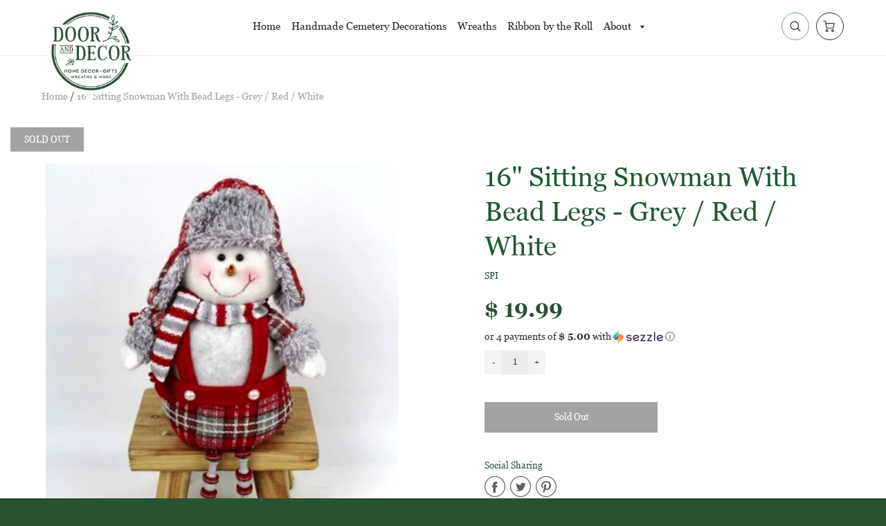

--- FILE ---
content_type: text/html; charset=utf-8
request_url: https://www.dooranddecor.com/products/16-sitting-snowman-with-bead-legs-grey-red-white
body_size: 24637
content:
<!doctype html>
<!--[if IE 8]><html class="no-js lt-ie9" lang="en"> <![endif]-->
<!--[if IE 9 ]><html class="ie9 no-js"> <![endif]-->
<!--[if (gt IE 9)|!(IE)]><!--> <html class="no-js" lang="en"> <!--<![endif]-->
<head>
  <!-- Loft Version 1.4.11 -->
  <!-- Basic page needs ================================================== -->
  <meta charset="utf-8">
  <meta http-equiv="X-UA-Compatible" content="IE=edge">
  

  <!-- Title and description ================================================== -->
  <title>
    16&quot; Sitting Snowman With Bead Legs - Grey / Red / White &ndash; Door and Decor, LLC
  </title>

  
  <meta name="description" content="16&quot; Sitting Snowman With Bead Legs - Grey / Red / White. It has a weighted base so that it will sit on a shelf upright.">
  

  <!-- Helpers ================================================== -->
  <!-- /snippets/social-meta-tags.liquid -->




<meta property="og:site_name" content="Door and Decor, LLC">
<meta property="og:url" content="https://www.dooranddecor.com/products/16-sitting-snowman-with-bead-legs-grey-red-white">
<meta property="og:title" content="16" Sitting Snowman With Bead Legs - Grey / Red / White">
<meta property="og:type" content="product">
<meta property="og:description" content="16&quot; Sitting Snowman With Bead Legs - Grey / Red / White. It has a weighted base so that it will sit on a shelf upright.">

<meta property="og:price:amount" content="19.99">
<meta property="og:price:currency" content="USD">



  <meta property="og:image" content="http://www.dooranddecor.com/cdn/shop/products/77db9e4e-b329-5a67-8468-0f05a0e8383e_1200x1200.png?v=1629926244">
  <meta property="og:image:secure_url" content="https://www.dooranddecor.com/cdn/shop/products/77db9e4e-b329-5a67-8468-0f05a0e8383e_1200x1200.png?v=1629926244">



<meta name="twitter:site" content="@DoorandDecor1">

<meta name="twitter:card" content="summary_large_image">
<meta name="twitter:title" content="16" Sitting Snowman With Bead Legs - Grey / Red / White">
<meta name="twitter:description" content="16&quot; Sitting Snowman With Bead Legs - Grey / Red / White. It has a weighted base so that it will sit on a shelf upright.">

  <link rel="canonical" href="https://www.dooranddecor.com/products/16-sitting-snowman-with-bead-legs-grey-red-white">
  <meta name="viewport" content="width=device-width,initial-scale=1,shrink-to-fit=no">
  <meta name="theme-color" content="#295135">  

  

<!-- Base CSS ================================================== -->
  <link href="//www.dooranddecor.com/cdn/shop/t/7/assets/timber.scss.css?v=35718609063051634521759260331" rel="stylesheet" type="text/css" media="all" />
  <link href="//www.dooranddecor.com/cdn/shop/t/7/assets/theme.scss.css?v=177148670526641617571759260330" rel="stylesheet" type="text/css" media="all" /> 
<link rel="stylesheet" href="https://use.fontawesome.com/releases/v5.1.0/css/all.css">
  <link href="https://cdnjs.cloudflare.com/ajax/libs/fancybox/3.1.20/jquery.fancybox.min.css" rel="stylesheet">
  <link rel="stylesheet" type="text/css" href="//cdn.jsdelivr.net/npm/slick-carousel@1.8.1/slick/slick-theme.css"/>
  
  <!--[if IE 9 ]>
  <link href="//www.dooranddecor.com/cdn/shop/t/7/assets/theme-IE.scss.css?v=113078013651358477161591714908" rel="stylesheet" type="text/css" media="all" /> 
  <![endif]-->

  <!-- Extension CSS ================================================== -->
  <link href="//www.dooranddecor.com/cdn/shop/t/7/assets/plugins.scss.css?v=93003968333763888611592213472" rel="stylesheet" type="text/css" media="all" />

  <!-- THEME JS INIT -->  
 
  <script src="//www.dooranddecor.com/cdn/shop/t/7/assets/theme.js?v=129271884027697596031592218310" type="text/javascript"></script>
  
  <!--[if IE 9]>
  <script type="text/javascript">
  !function(r){function e(r,e,n,t,o,u){for(var a=0,c=0,f=(r=String(r)).length,d="",i=0;c<f;){var h=r.charCodeAt(c);for(a=(a<<o)+(h=h<256?n[h]:-1),i+=o;i>=u;){var C=a>>(i-=u);d+=t.charAt(C),a^=C<<i}++c}return!e&&i>0&&(d+=t.charAt(a<<u-i)),d}for(var n="ABCDEFGHIJKLMNOPQRSTUVWXYZabcdefghijklmnopqrstuvwxyz0123456789+/",t="",o=[256],u=[256],a=0,c={encode:function(r){return r.replace(/[\u0080-\u07ff]/g,function(r){var e=r.charCodeAt(0);return String.fromCharCode(192|e>>6,128|63&e)}).replace(/[\u0800-\uffff]/g,function(r){var e=r.charCodeAt(0);return String.fromCharCode(224|e>>12,128|e>>6&63,128|63&e)})},decode:function(r){return r.replace(/[\u00e0-\u00ef][\u0080-\u00bf][\u0080-\u00bf]/g,function(r){var e=(15&r.charCodeAt(0))<<12|(63&r.charCodeAt(1))<<6|63&r.charCodeAt(2);return String.fromCharCode(e)}).replace(/[\u00c0-\u00df][\u0080-\u00bf]/g,function(r){var e=(31&r.charCodeAt(0))<<6|63&r.charCodeAt(1);return String.fromCharCode(e)})}};a<256;){var f=String.fromCharCode(a);t+=f,u[a]=a,o[a]=n.indexOf(f),++a}var d=r.base64=function(r,e,n){return e?d[r](e,n):r?null:this};d.btoa=d.encode=function(r,t){return r=!1===d.raw||d.utf8encode||t?c.encode(r):r,(r=e(r,!1,u,n,8,6))+"====".slice(r.length%4||4)},d.atob=d.decode=function(r,n){var u=(r=String(r).split("=")).length;do{r[--u]=e(r[u],!0,o,t,6,8)}while(u>0);return r=r.join(""),!1===d.raw||d.utf8decode||n?c.decode(r):r}}(jQuery);
  var btoa = function (str) {return jQuery.base64.encode(str);};
  </script>
  <![endif]-->
  <script>
    theme.Currency.moneyFormat = '$ {{amount}}';
    theme.routes = {
    root_url: '/',
    account_url: '/account',
    account_login_url: '/account/login',
    account_logout_url: '/account/logout',
    account_recover_url: '/account/recover',
    account_register_url: '/account/register',
    account_addresses_url: '/account/addresses',
    collections_url: '/collections',
    all_products_collection_url: '/collections/all',
    product_recommendations_url: '/recommendations/products',
    search_url: '/search',
    cart_url: '/cart',
    cart_add_url: '/cart/add',
    cart_change_url: '/cart/change',
    cart_clear_url: '/cart/clear'
  };
  </script>

  <script>window.performance && window.performance.mark && window.performance.mark('shopify.content_for_header.start');</script><meta name="google-site-verification" content="FZZSDV-m3EURp3xO2ZTeooEHM3wVvJv1tgF_qFLE0qo">
<meta name="facebook-domain-verification" content="w3knz9hi77o4tey3t3px6isdzrtrq9">
<meta id="shopify-digital-wallet" name="shopify-digital-wallet" content="/8465922/digital_wallets/dialog">
<meta name="shopify-checkout-api-token" content="95b81832d4cf0c2ea29d4c2831d94199">
<meta id="in-context-paypal-metadata" data-shop-id="8465922" data-venmo-supported="false" data-environment="production" data-locale="en_US" data-paypal-v4="true" data-currency="USD">
<link rel="alternate" type="application/json+oembed" href="https://www.dooranddecor.com/products/16-sitting-snowman-with-bead-legs-grey-red-white.oembed">
<script async="async" src="/checkouts/internal/preloads.js?locale=en-US"></script>
<link rel="preconnect" href="https://shop.app" crossorigin="anonymous">
<script async="async" src="https://shop.app/checkouts/internal/preloads.js?locale=en-US&shop_id=8465922" crossorigin="anonymous"></script>
<script id="apple-pay-shop-capabilities" type="application/json">{"shopId":8465922,"countryCode":"US","currencyCode":"USD","merchantCapabilities":["supports3DS"],"merchantId":"gid:\/\/shopify\/Shop\/8465922","merchantName":"Door and Decor, LLC","requiredBillingContactFields":["postalAddress","email"],"requiredShippingContactFields":["postalAddress","email"],"shippingType":"shipping","supportedNetworks":["visa","masterCard","amex","discover","elo","jcb"],"total":{"type":"pending","label":"Door and Decor, LLC","amount":"1.00"},"shopifyPaymentsEnabled":true,"supportsSubscriptions":true}</script>
<script id="shopify-features" type="application/json">{"accessToken":"95b81832d4cf0c2ea29d4c2831d94199","betas":["rich-media-storefront-analytics"],"domain":"www.dooranddecor.com","predictiveSearch":true,"shopId":8465922,"locale":"en"}</script>
<script>var Shopify = Shopify || {};
Shopify.shop = "door-and-decor.myshopify.com";
Shopify.locale = "en";
Shopify.currency = {"active":"USD","rate":"1.0"};
Shopify.country = "US";
Shopify.theme = {"name":"Loft","id":83156402256,"schema_name":"Loft","schema_version":"1.5.3","theme_store_id":846,"role":"main"};
Shopify.theme.handle = "null";
Shopify.theme.style = {"id":null,"handle":null};
Shopify.cdnHost = "www.dooranddecor.com/cdn";
Shopify.routes = Shopify.routes || {};
Shopify.routes.root = "/";</script>
<script type="module">!function(o){(o.Shopify=o.Shopify||{}).modules=!0}(window);</script>
<script>!function(o){function n(){var o=[];function n(){o.push(Array.prototype.slice.apply(arguments))}return n.q=o,n}var t=o.Shopify=o.Shopify||{};t.loadFeatures=n(),t.autoloadFeatures=n()}(window);</script>
<script>
  window.ShopifyPay = window.ShopifyPay || {};
  window.ShopifyPay.apiHost = "shop.app\/pay";
  window.ShopifyPay.redirectState = null;
</script>
<script id="shop-js-analytics" type="application/json">{"pageType":"product"}</script>
<script defer="defer" async type="module" src="//www.dooranddecor.com/cdn/shopifycloud/shop-js/modules/v2/client.init-shop-cart-sync_BdyHc3Nr.en.esm.js"></script>
<script defer="defer" async type="module" src="//www.dooranddecor.com/cdn/shopifycloud/shop-js/modules/v2/chunk.common_Daul8nwZ.esm.js"></script>
<script type="module">
  await import("//www.dooranddecor.com/cdn/shopifycloud/shop-js/modules/v2/client.init-shop-cart-sync_BdyHc3Nr.en.esm.js");
await import("//www.dooranddecor.com/cdn/shopifycloud/shop-js/modules/v2/chunk.common_Daul8nwZ.esm.js");

  window.Shopify.SignInWithShop?.initShopCartSync?.({"fedCMEnabled":true,"windoidEnabled":true});

</script>
<script>
  window.Shopify = window.Shopify || {};
  if (!window.Shopify.featureAssets) window.Shopify.featureAssets = {};
  window.Shopify.featureAssets['shop-js'] = {"shop-cart-sync":["modules/v2/client.shop-cart-sync_QYOiDySF.en.esm.js","modules/v2/chunk.common_Daul8nwZ.esm.js"],"init-fed-cm":["modules/v2/client.init-fed-cm_DchLp9rc.en.esm.js","modules/v2/chunk.common_Daul8nwZ.esm.js"],"shop-button":["modules/v2/client.shop-button_OV7bAJc5.en.esm.js","modules/v2/chunk.common_Daul8nwZ.esm.js"],"init-windoid":["modules/v2/client.init-windoid_DwxFKQ8e.en.esm.js","modules/v2/chunk.common_Daul8nwZ.esm.js"],"shop-cash-offers":["modules/v2/client.shop-cash-offers_DWtL6Bq3.en.esm.js","modules/v2/chunk.common_Daul8nwZ.esm.js","modules/v2/chunk.modal_CQq8HTM6.esm.js"],"shop-toast-manager":["modules/v2/client.shop-toast-manager_CX9r1SjA.en.esm.js","modules/v2/chunk.common_Daul8nwZ.esm.js"],"init-shop-email-lookup-coordinator":["modules/v2/client.init-shop-email-lookup-coordinator_UhKnw74l.en.esm.js","modules/v2/chunk.common_Daul8nwZ.esm.js"],"pay-button":["modules/v2/client.pay-button_DzxNnLDY.en.esm.js","modules/v2/chunk.common_Daul8nwZ.esm.js"],"avatar":["modules/v2/client.avatar_BTnouDA3.en.esm.js"],"init-shop-cart-sync":["modules/v2/client.init-shop-cart-sync_BdyHc3Nr.en.esm.js","modules/v2/chunk.common_Daul8nwZ.esm.js"],"shop-login-button":["modules/v2/client.shop-login-button_D8B466_1.en.esm.js","modules/v2/chunk.common_Daul8nwZ.esm.js","modules/v2/chunk.modal_CQq8HTM6.esm.js"],"init-customer-accounts-sign-up":["modules/v2/client.init-customer-accounts-sign-up_C8fpPm4i.en.esm.js","modules/v2/client.shop-login-button_D8B466_1.en.esm.js","modules/v2/chunk.common_Daul8nwZ.esm.js","modules/v2/chunk.modal_CQq8HTM6.esm.js"],"init-shop-for-new-customer-accounts":["modules/v2/client.init-shop-for-new-customer-accounts_CVTO0Ztu.en.esm.js","modules/v2/client.shop-login-button_D8B466_1.en.esm.js","modules/v2/chunk.common_Daul8nwZ.esm.js","modules/v2/chunk.modal_CQq8HTM6.esm.js"],"init-customer-accounts":["modules/v2/client.init-customer-accounts_dRgKMfrE.en.esm.js","modules/v2/client.shop-login-button_D8B466_1.en.esm.js","modules/v2/chunk.common_Daul8nwZ.esm.js","modules/v2/chunk.modal_CQq8HTM6.esm.js"],"shop-follow-button":["modules/v2/client.shop-follow-button_CkZpjEct.en.esm.js","modules/v2/chunk.common_Daul8nwZ.esm.js","modules/v2/chunk.modal_CQq8HTM6.esm.js"],"lead-capture":["modules/v2/client.lead-capture_BntHBhfp.en.esm.js","modules/v2/chunk.common_Daul8nwZ.esm.js","modules/v2/chunk.modal_CQq8HTM6.esm.js"],"checkout-modal":["modules/v2/client.checkout-modal_CfxcYbTm.en.esm.js","modules/v2/chunk.common_Daul8nwZ.esm.js","modules/v2/chunk.modal_CQq8HTM6.esm.js"],"shop-login":["modules/v2/client.shop-login_Da4GZ2H6.en.esm.js","modules/v2/chunk.common_Daul8nwZ.esm.js","modules/v2/chunk.modal_CQq8HTM6.esm.js"],"payment-terms":["modules/v2/client.payment-terms_MV4M3zvL.en.esm.js","modules/v2/chunk.common_Daul8nwZ.esm.js","modules/v2/chunk.modal_CQq8HTM6.esm.js"]};
</script>
<script id="__st">var __st={"a":8465922,"offset":-18000,"reqid":"c135cd86-4d0e-4bc9-8c57-30dfd7007975-1768965138","pageurl":"www.dooranddecor.com\/products\/16-sitting-snowman-with-bead-legs-grey-red-white","u":"8e2c0129ff11","p":"product","rtyp":"product","rid":6596746379344};</script>
<script>window.ShopifyPaypalV4VisibilityTracking = true;</script>
<script id="captcha-bootstrap">!function(){'use strict';const t='contact',e='account',n='new_comment',o=[[t,t],['blogs',n],['comments',n],[t,'customer']],c=[[e,'customer_login'],[e,'guest_login'],[e,'recover_customer_password'],[e,'create_customer']],r=t=>t.map((([t,e])=>`form[action*='/${t}']:not([data-nocaptcha='true']) input[name='form_type'][value='${e}']`)).join(','),a=t=>()=>t?[...document.querySelectorAll(t)].map((t=>t.form)):[];function s(){const t=[...o],e=r(t);return a(e)}const i='password',u='form_key',d=['recaptcha-v3-token','g-recaptcha-response','h-captcha-response',i],f=()=>{try{return window.sessionStorage}catch{return}},m='__shopify_v',_=t=>t.elements[u];function p(t,e,n=!1){try{const o=window.sessionStorage,c=JSON.parse(o.getItem(e)),{data:r}=function(t){const{data:e,action:n}=t;return t[m]||n?{data:e,action:n}:{data:t,action:n}}(c);for(const[e,n]of Object.entries(r))t.elements[e]&&(t.elements[e].value=n);n&&o.removeItem(e)}catch(o){console.error('form repopulation failed',{error:o})}}const l='form_type',E='cptcha';function T(t){t.dataset[E]=!0}const w=window,h=w.document,L='Shopify',v='ce_forms',y='captcha';let A=!1;((t,e)=>{const n=(g='f06e6c50-85a8-45c8-87d0-21a2b65856fe',I='https://cdn.shopify.com/shopifycloud/storefront-forms-hcaptcha/ce_storefront_forms_captcha_hcaptcha.v1.5.2.iife.js',D={infoText:'Protected by hCaptcha',privacyText:'Privacy',termsText:'Terms'},(t,e,n)=>{const o=w[L][v],c=o.bindForm;if(c)return c(t,g,e,D).then(n);var r;o.q.push([[t,g,e,D],n]),r=I,A||(h.body.append(Object.assign(h.createElement('script'),{id:'captcha-provider',async:!0,src:r})),A=!0)});var g,I,D;w[L]=w[L]||{},w[L][v]=w[L][v]||{},w[L][v].q=[],w[L][y]=w[L][y]||{},w[L][y].protect=function(t,e){n(t,void 0,e),T(t)},Object.freeze(w[L][y]),function(t,e,n,w,h,L){const[v,y,A,g]=function(t,e,n){const i=e?o:[],u=t?c:[],d=[...i,...u],f=r(d),m=r(i),_=r(d.filter((([t,e])=>n.includes(e))));return[a(f),a(m),a(_),s()]}(w,h,L),I=t=>{const e=t.target;return e instanceof HTMLFormElement?e:e&&e.form},D=t=>v().includes(t);t.addEventListener('submit',(t=>{const e=I(t);if(!e)return;const n=D(e)&&!e.dataset.hcaptchaBound&&!e.dataset.recaptchaBound,o=_(e),c=g().includes(e)&&(!o||!o.value);(n||c)&&t.preventDefault(),c&&!n&&(function(t){try{if(!f())return;!function(t){const e=f();if(!e)return;const n=_(t);if(!n)return;const o=n.value;o&&e.removeItem(o)}(t);const e=Array.from(Array(32),(()=>Math.random().toString(36)[2])).join('');!function(t,e){_(t)||t.append(Object.assign(document.createElement('input'),{type:'hidden',name:u})),t.elements[u].value=e}(t,e),function(t,e){const n=f();if(!n)return;const o=[...t.querySelectorAll(`input[type='${i}']`)].map((({name:t})=>t)),c=[...d,...o],r={};for(const[a,s]of new FormData(t).entries())c.includes(a)||(r[a]=s);n.setItem(e,JSON.stringify({[m]:1,action:t.action,data:r}))}(t,e)}catch(e){console.error('failed to persist form',e)}}(e),e.submit())}));const S=(t,e)=>{t&&!t.dataset[E]&&(n(t,e.some((e=>e===t))),T(t))};for(const o of['focusin','change'])t.addEventListener(o,(t=>{const e=I(t);D(e)&&S(e,y())}));const B=e.get('form_key'),M=e.get(l),P=B&&M;t.addEventListener('DOMContentLoaded',(()=>{const t=y();if(P)for(const e of t)e.elements[l].value===M&&p(e,B);[...new Set([...A(),...v().filter((t=>'true'===t.dataset.shopifyCaptcha))])].forEach((e=>S(e,t)))}))}(h,new URLSearchParams(w.location.search),n,t,e,['guest_login'])})(!0,!0)}();</script>
<script integrity="sha256-4kQ18oKyAcykRKYeNunJcIwy7WH5gtpwJnB7kiuLZ1E=" data-source-attribution="shopify.loadfeatures" defer="defer" src="//www.dooranddecor.com/cdn/shopifycloud/storefront/assets/storefront/load_feature-a0a9edcb.js" crossorigin="anonymous"></script>
<script crossorigin="anonymous" defer="defer" src="//www.dooranddecor.com/cdn/shopifycloud/storefront/assets/shopify_pay/storefront-65b4c6d7.js?v=20250812"></script>
<script data-source-attribution="shopify.dynamic_checkout.dynamic.init">var Shopify=Shopify||{};Shopify.PaymentButton=Shopify.PaymentButton||{isStorefrontPortableWallets:!0,init:function(){window.Shopify.PaymentButton.init=function(){};var t=document.createElement("script");t.src="https://www.dooranddecor.com/cdn/shopifycloud/portable-wallets/latest/portable-wallets.en.js",t.type="module",document.head.appendChild(t)}};
</script>
<script data-source-attribution="shopify.dynamic_checkout.buyer_consent">
  function portableWalletsHideBuyerConsent(e){var t=document.getElementById("shopify-buyer-consent"),n=document.getElementById("shopify-subscription-policy-button");t&&n&&(t.classList.add("hidden"),t.setAttribute("aria-hidden","true"),n.removeEventListener("click",e))}function portableWalletsShowBuyerConsent(e){var t=document.getElementById("shopify-buyer-consent"),n=document.getElementById("shopify-subscription-policy-button");t&&n&&(t.classList.remove("hidden"),t.removeAttribute("aria-hidden"),n.addEventListener("click",e))}window.Shopify?.PaymentButton&&(window.Shopify.PaymentButton.hideBuyerConsent=portableWalletsHideBuyerConsent,window.Shopify.PaymentButton.showBuyerConsent=portableWalletsShowBuyerConsent);
</script>
<script>
  function portableWalletsCleanup(e){e&&e.src&&console.error("Failed to load portable wallets script "+e.src);var t=document.querySelectorAll("shopify-accelerated-checkout .shopify-payment-button__skeleton, shopify-accelerated-checkout-cart .wallet-cart-button__skeleton"),e=document.getElementById("shopify-buyer-consent");for(let e=0;e<t.length;e++)t[e].remove();e&&e.remove()}function portableWalletsNotLoadedAsModule(e){e instanceof ErrorEvent&&"string"==typeof e.message&&e.message.includes("import.meta")&&"string"==typeof e.filename&&e.filename.includes("portable-wallets")&&(window.removeEventListener("error",portableWalletsNotLoadedAsModule),window.Shopify.PaymentButton.failedToLoad=e,"loading"===document.readyState?document.addEventListener("DOMContentLoaded",window.Shopify.PaymentButton.init):window.Shopify.PaymentButton.init())}window.addEventListener("error",portableWalletsNotLoadedAsModule);
</script>

<script type="module" src="https://www.dooranddecor.com/cdn/shopifycloud/portable-wallets/latest/portable-wallets.en.js" onError="portableWalletsCleanup(this)" crossorigin="anonymous"></script>
<script nomodule>
  document.addEventListener("DOMContentLoaded", portableWalletsCleanup);
</script>

<link id="shopify-accelerated-checkout-styles" rel="stylesheet" media="screen" href="https://www.dooranddecor.com/cdn/shopifycloud/portable-wallets/latest/accelerated-checkout-backwards-compat.css" crossorigin="anonymous">
<style id="shopify-accelerated-checkout-cart">
        #shopify-buyer-consent {
  margin-top: 1em;
  display: inline-block;
  width: 100%;
}

#shopify-buyer-consent.hidden {
  display: none;
}

#shopify-subscription-policy-button {
  background: none;
  border: none;
  padding: 0;
  text-decoration: underline;
  font-size: inherit;
  cursor: pointer;
}

#shopify-subscription-policy-button::before {
  box-shadow: none;
}

      </style>

<script>window.performance && window.performance.mark && window.performance.mark('shopify.content_for_header.end');</script>


  <!-- Header hook for plugins ================================================== -->
  <!-- /snippets/oldIE-js.liquid -->


<!--[if lt IE 9]>
<script src="//cdnjs.cloudflare.com/ajax/libs/html5shiv/3.7.2/html5shiv.min.js" type="text/javascript"></script>
<script src="//www.dooranddecor.com/cdn/shop/t/7/assets/respond.min.js?v=1356" type="text/javascript"></script>
<link href="//www.dooranddecor.com/cdn/shop/t/7/assets/respond-proxy.html" id="respond-proxy" rel="respond-proxy" />
<link href="//www.dooranddecor.com/search?q=bcbec398b81016ea1b202265c657faea" id="respond-redirect" rel="respond-redirect" />
<script src="//www.dooranddecor.com/search?q=bcbec398b81016ea1b202265c657faea" type="text/javascript"></script>
<![endif]-->


<link href="https://monorail-edge.shopifysvc.com" rel="dns-prefetch">
<script>(function(){if ("sendBeacon" in navigator && "performance" in window) {try {var session_token_from_headers = performance.getEntriesByType('navigation')[0].serverTiming.find(x => x.name == '_s').description;} catch {var session_token_from_headers = undefined;}var session_cookie_matches = document.cookie.match(/_shopify_s=([^;]*)/);var session_token_from_cookie = session_cookie_matches && session_cookie_matches.length === 2 ? session_cookie_matches[1] : "";var session_token = session_token_from_headers || session_token_from_cookie || "";function handle_abandonment_event(e) {var entries = performance.getEntries().filter(function(entry) {return /monorail-edge.shopifysvc.com/.test(entry.name);});if (!window.abandonment_tracked && entries.length === 0) {window.abandonment_tracked = true;var currentMs = Date.now();var navigation_start = performance.timing.navigationStart;var payload = {shop_id: 8465922,url: window.location.href,navigation_start,duration: currentMs - navigation_start,session_token,page_type: "product"};window.navigator.sendBeacon("https://monorail-edge.shopifysvc.com/v1/produce", JSON.stringify({schema_id: "online_store_buyer_site_abandonment/1.1",payload: payload,metadata: {event_created_at_ms: currentMs,event_sent_at_ms: currentMs}}));}}window.addEventListener('pagehide', handle_abandonment_event);}}());</script>
<script id="web-pixels-manager-setup">(function e(e,d,r,n,o){if(void 0===o&&(o={}),!Boolean(null===(a=null===(i=window.Shopify)||void 0===i?void 0:i.analytics)||void 0===a?void 0:a.replayQueue)){var i,a;window.Shopify=window.Shopify||{};var t=window.Shopify;t.analytics=t.analytics||{};var s=t.analytics;s.replayQueue=[],s.publish=function(e,d,r){return s.replayQueue.push([e,d,r]),!0};try{self.performance.mark("wpm:start")}catch(e){}var l=function(){var e={modern:/Edge?\/(1{2}[4-9]|1[2-9]\d|[2-9]\d{2}|\d{4,})\.\d+(\.\d+|)|Firefox\/(1{2}[4-9]|1[2-9]\d|[2-9]\d{2}|\d{4,})\.\d+(\.\d+|)|Chrom(ium|e)\/(9{2}|\d{3,})\.\d+(\.\d+|)|(Maci|X1{2}).+ Version\/(15\.\d+|(1[6-9]|[2-9]\d|\d{3,})\.\d+)([,.]\d+|)( \(\w+\)|)( Mobile\/\w+|) Safari\/|Chrome.+OPR\/(9{2}|\d{3,})\.\d+\.\d+|(CPU[ +]OS|iPhone[ +]OS|CPU[ +]iPhone|CPU IPhone OS|CPU iPad OS)[ +]+(15[._]\d+|(1[6-9]|[2-9]\d|\d{3,})[._]\d+)([._]\d+|)|Android:?[ /-](13[3-9]|1[4-9]\d|[2-9]\d{2}|\d{4,})(\.\d+|)(\.\d+|)|Android.+Firefox\/(13[5-9]|1[4-9]\d|[2-9]\d{2}|\d{4,})\.\d+(\.\d+|)|Android.+Chrom(ium|e)\/(13[3-9]|1[4-9]\d|[2-9]\d{2}|\d{4,})\.\d+(\.\d+|)|SamsungBrowser\/([2-9]\d|\d{3,})\.\d+/,legacy:/Edge?\/(1[6-9]|[2-9]\d|\d{3,})\.\d+(\.\d+|)|Firefox\/(5[4-9]|[6-9]\d|\d{3,})\.\d+(\.\d+|)|Chrom(ium|e)\/(5[1-9]|[6-9]\d|\d{3,})\.\d+(\.\d+|)([\d.]+$|.*Safari\/(?![\d.]+ Edge\/[\d.]+$))|(Maci|X1{2}).+ Version\/(10\.\d+|(1[1-9]|[2-9]\d|\d{3,})\.\d+)([,.]\d+|)( \(\w+\)|)( Mobile\/\w+|) Safari\/|Chrome.+OPR\/(3[89]|[4-9]\d|\d{3,})\.\d+\.\d+|(CPU[ +]OS|iPhone[ +]OS|CPU[ +]iPhone|CPU IPhone OS|CPU iPad OS)[ +]+(10[._]\d+|(1[1-9]|[2-9]\d|\d{3,})[._]\d+)([._]\d+|)|Android:?[ /-](13[3-9]|1[4-9]\d|[2-9]\d{2}|\d{4,})(\.\d+|)(\.\d+|)|Mobile Safari.+OPR\/([89]\d|\d{3,})\.\d+\.\d+|Android.+Firefox\/(13[5-9]|1[4-9]\d|[2-9]\d{2}|\d{4,})\.\d+(\.\d+|)|Android.+Chrom(ium|e)\/(13[3-9]|1[4-9]\d|[2-9]\d{2}|\d{4,})\.\d+(\.\d+|)|Android.+(UC? ?Browser|UCWEB|U3)[ /]?(15\.([5-9]|\d{2,})|(1[6-9]|[2-9]\d|\d{3,})\.\d+)\.\d+|SamsungBrowser\/(5\.\d+|([6-9]|\d{2,})\.\d+)|Android.+MQ{2}Browser\/(14(\.(9|\d{2,})|)|(1[5-9]|[2-9]\d|\d{3,})(\.\d+|))(\.\d+|)|K[Aa][Ii]OS\/(3\.\d+|([4-9]|\d{2,})\.\d+)(\.\d+|)/},d=e.modern,r=e.legacy,n=navigator.userAgent;return n.match(d)?"modern":n.match(r)?"legacy":"unknown"}(),u="modern"===l?"modern":"legacy",c=(null!=n?n:{modern:"",legacy:""})[u],f=function(e){return[e.baseUrl,"/wpm","/b",e.hashVersion,"modern"===e.buildTarget?"m":"l",".js"].join("")}({baseUrl:d,hashVersion:r,buildTarget:u}),m=function(e){var d=e.version,r=e.bundleTarget,n=e.surface,o=e.pageUrl,i=e.monorailEndpoint;return{emit:function(e){var a=e.status,t=e.errorMsg,s=(new Date).getTime(),l=JSON.stringify({metadata:{event_sent_at_ms:s},events:[{schema_id:"web_pixels_manager_load/3.1",payload:{version:d,bundle_target:r,page_url:o,status:a,surface:n,error_msg:t},metadata:{event_created_at_ms:s}}]});if(!i)return console&&console.warn&&console.warn("[Web Pixels Manager] No Monorail endpoint provided, skipping logging."),!1;try{return self.navigator.sendBeacon.bind(self.navigator)(i,l)}catch(e){}var u=new XMLHttpRequest;try{return u.open("POST",i,!0),u.setRequestHeader("Content-Type","text/plain"),u.send(l),!0}catch(e){return console&&console.warn&&console.warn("[Web Pixels Manager] Got an unhandled error while logging to Monorail."),!1}}}}({version:r,bundleTarget:l,surface:e.surface,pageUrl:self.location.href,monorailEndpoint:e.monorailEndpoint});try{o.browserTarget=l,function(e){var d=e.src,r=e.async,n=void 0===r||r,o=e.onload,i=e.onerror,a=e.sri,t=e.scriptDataAttributes,s=void 0===t?{}:t,l=document.createElement("script"),u=document.querySelector("head"),c=document.querySelector("body");if(l.async=n,l.src=d,a&&(l.integrity=a,l.crossOrigin="anonymous"),s)for(var f in s)if(Object.prototype.hasOwnProperty.call(s,f))try{l.dataset[f]=s[f]}catch(e){}if(o&&l.addEventListener("load",o),i&&l.addEventListener("error",i),u)u.appendChild(l);else{if(!c)throw new Error("Did not find a head or body element to append the script");c.appendChild(l)}}({src:f,async:!0,onload:function(){if(!function(){var e,d;return Boolean(null===(d=null===(e=window.Shopify)||void 0===e?void 0:e.analytics)||void 0===d?void 0:d.initialized)}()){var d=window.webPixelsManager.init(e)||void 0;if(d){var r=window.Shopify.analytics;r.replayQueue.forEach((function(e){var r=e[0],n=e[1],o=e[2];d.publishCustomEvent(r,n,o)})),r.replayQueue=[],r.publish=d.publishCustomEvent,r.visitor=d.visitor,r.initialized=!0}}},onerror:function(){return m.emit({status:"failed",errorMsg:"".concat(f," has failed to load")})},sri:function(e){var d=/^sha384-[A-Za-z0-9+/=]+$/;return"string"==typeof e&&d.test(e)}(c)?c:"",scriptDataAttributes:o}),m.emit({status:"loading"})}catch(e){m.emit({status:"failed",errorMsg:(null==e?void 0:e.message)||"Unknown error"})}}})({shopId: 8465922,storefrontBaseUrl: "https://www.dooranddecor.com",extensionsBaseUrl: "https://extensions.shopifycdn.com/cdn/shopifycloud/web-pixels-manager",monorailEndpoint: "https://monorail-edge.shopifysvc.com/unstable/produce_batch",surface: "storefront-renderer",enabledBetaFlags: ["2dca8a86"],webPixelsConfigList: [{"id":"381747280","configuration":"{\"pixel_id\":\"505380540220908\",\"pixel_type\":\"facebook_pixel\"}","eventPayloadVersion":"v1","runtimeContext":"OPEN","scriptVersion":"ca16bc87fe92b6042fbaa3acc2fbdaa6","type":"APP","apiClientId":2329312,"privacyPurposes":["ANALYTICS","MARKETING","SALE_OF_DATA"],"dataSharingAdjustments":{"protectedCustomerApprovalScopes":["read_customer_address","read_customer_email","read_customer_name","read_customer_personal_data","read_customer_phone"]}},{"id":"323059792","configuration":"{\"config\":\"{\\\"pixel_id\\\":\\\"829683471\\\",\\\"target_country\\\":\\\"US\\\",\\\"gtag_events\\\":[{\\\"type\\\":\\\"page_view\\\",\\\"action_label\\\":\\\"AW-829683471\\\/Jo25CJWw9osBEI_uz4sD\\\"},{\\\"type\\\":\\\"purchase\\\",\\\"action_label\\\":\\\"AW-829683471\\\/0E6sCJiw9osBEI_uz4sD\\\"},{\\\"type\\\":\\\"view_item\\\",\\\"action_label\\\":\\\"AW-829683471\\\/CYKNCJuw9osBEI_uz4sD\\\"},{\\\"type\\\":\\\"add_to_cart\\\",\\\"action_label\\\":\\\"AW-829683471\\\/cV0yCJ6w9osBEI_uz4sD\\\"},{\\\"type\\\":\\\"begin_checkout\\\",\\\"action_label\\\":\\\"AW-829683471\\\/VVgWCKGw9osBEI_uz4sD\\\"},{\\\"type\\\":\\\"search\\\",\\\"action_label\\\":\\\"AW-829683471\\\/eaqACKSw9osBEI_uz4sD\\\"},{\\\"type\\\":\\\"add_payment_info\\\",\\\"action_label\\\":\\\"AW-829683471\\\/Gor8CNux9osBEI_uz4sD\\\"}],\\\"enable_monitoring_mode\\\":false}\"}","eventPayloadVersion":"v1","runtimeContext":"OPEN","scriptVersion":"b2a88bafab3e21179ed38636efcd8a93","type":"APP","apiClientId":1780363,"privacyPurposes":[],"dataSharingAdjustments":{"protectedCustomerApprovalScopes":["read_customer_address","read_customer_email","read_customer_name","read_customer_personal_data","read_customer_phone"]}},{"id":"34701392","eventPayloadVersion":"v1","runtimeContext":"LAX","scriptVersion":"1","type":"CUSTOM","privacyPurposes":["MARKETING"],"name":"Meta pixel (migrated)"},{"id":"65699920","eventPayloadVersion":"v1","runtimeContext":"LAX","scriptVersion":"1","type":"CUSTOM","privacyPurposes":["ANALYTICS"],"name":"Google Analytics tag (migrated)"},{"id":"shopify-app-pixel","configuration":"{}","eventPayloadVersion":"v1","runtimeContext":"STRICT","scriptVersion":"0450","apiClientId":"shopify-pixel","type":"APP","privacyPurposes":["ANALYTICS","MARKETING"]},{"id":"shopify-custom-pixel","eventPayloadVersion":"v1","runtimeContext":"LAX","scriptVersion":"0450","apiClientId":"shopify-pixel","type":"CUSTOM","privacyPurposes":["ANALYTICS","MARKETING"]}],isMerchantRequest: false,initData: {"shop":{"name":"Door and Decor, LLC","paymentSettings":{"currencyCode":"USD"},"myshopifyDomain":"door-and-decor.myshopify.com","countryCode":"US","storefrontUrl":"https:\/\/www.dooranddecor.com"},"customer":null,"cart":null,"checkout":null,"productVariants":[{"price":{"amount":19.99,"currencyCode":"USD"},"product":{"title":"16\" Sitting Snowman With Bead Legs - Grey \/ Red \/ White","vendor":"SPI","id":"6596746379344","untranslatedTitle":"16\" Sitting Snowman With Bead Legs - Grey \/ Red \/ White","url":"\/products\/16-sitting-snowman-with-bead-legs-grey-red-white","type":"Tabletop"},"id":"39519199690832","image":{"src":"\/\/www.dooranddecor.com\/cdn\/shop\/products\/77db9e4e-b329-5a67-8468-0f05a0e8383e.png?v=1629926244"},"sku":"CN22065","title":"Default Title","untranslatedTitle":"Default Title"}],"purchasingCompany":null},},"https://www.dooranddecor.com/cdn","fcfee988w5aeb613cpc8e4bc33m6693e112",{"modern":"","legacy":""},{"shopId":"8465922","storefrontBaseUrl":"https:\/\/www.dooranddecor.com","extensionBaseUrl":"https:\/\/extensions.shopifycdn.com\/cdn\/shopifycloud\/web-pixels-manager","surface":"storefront-renderer","enabledBetaFlags":"[\"2dca8a86\"]","isMerchantRequest":"false","hashVersion":"fcfee988w5aeb613cpc8e4bc33m6693e112","publish":"custom","events":"[[\"page_viewed\",{}],[\"product_viewed\",{\"productVariant\":{\"price\":{\"amount\":19.99,\"currencyCode\":\"USD\"},\"product\":{\"title\":\"16\\\" Sitting Snowman With Bead Legs - Grey \/ Red \/ White\",\"vendor\":\"SPI\",\"id\":\"6596746379344\",\"untranslatedTitle\":\"16\\\" Sitting Snowman With Bead Legs - Grey \/ Red \/ White\",\"url\":\"\/products\/16-sitting-snowman-with-bead-legs-grey-red-white\",\"type\":\"Tabletop\"},\"id\":\"39519199690832\",\"image\":{\"src\":\"\/\/www.dooranddecor.com\/cdn\/shop\/products\/77db9e4e-b329-5a67-8468-0f05a0e8383e.png?v=1629926244\"},\"sku\":\"CN22065\",\"title\":\"Default Title\",\"untranslatedTitle\":\"Default Title\"}}]]"});</script><script>
  window.ShopifyAnalytics = window.ShopifyAnalytics || {};
  window.ShopifyAnalytics.meta = window.ShopifyAnalytics.meta || {};
  window.ShopifyAnalytics.meta.currency = 'USD';
  var meta = {"product":{"id":6596746379344,"gid":"gid:\/\/shopify\/Product\/6596746379344","vendor":"SPI","type":"Tabletop","handle":"16-sitting-snowman-with-bead-legs-grey-red-white","variants":[{"id":39519199690832,"price":1999,"name":"16\" Sitting Snowman With Bead Legs - Grey \/ Red \/ White","public_title":null,"sku":"CN22065"}],"remote":false},"page":{"pageType":"product","resourceType":"product","resourceId":6596746379344,"requestId":"c135cd86-4d0e-4bc9-8c57-30dfd7007975-1768965138"}};
  for (var attr in meta) {
    window.ShopifyAnalytics.meta[attr] = meta[attr];
  }
</script>
<script class="analytics">
  (function () {
    var customDocumentWrite = function(content) {
      var jquery = null;

      if (window.jQuery) {
        jquery = window.jQuery;
      } else if (window.Checkout && window.Checkout.$) {
        jquery = window.Checkout.$;
      }

      if (jquery) {
        jquery('body').append(content);
      }
    };

    var hasLoggedConversion = function(token) {
      if (token) {
        return document.cookie.indexOf('loggedConversion=' + token) !== -1;
      }
      return false;
    }

    var setCookieIfConversion = function(token) {
      if (token) {
        var twoMonthsFromNow = new Date(Date.now());
        twoMonthsFromNow.setMonth(twoMonthsFromNow.getMonth() + 2);

        document.cookie = 'loggedConversion=' + token + '; expires=' + twoMonthsFromNow;
      }
    }

    var trekkie = window.ShopifyAnalytics.lib = window.trekkie = window.trekkie || [];
    if (trekkie.integrations) {
      return;
    }
    trekkie.methods = [
      'identify',
      'page',
      'ready',
      'track',
      'trackForm',
      'trackLink'
    ];
    trekkie.factory = function(method) {
      return function() {
        var args = Array.prototype.slice.call(arguments);
        args.unshift(method);
        trekkie.push(args);
        return trekkie;
      };
    };
    for (var i = 0; i < trekkie.methods.length; i++) {
      var key = trekkie.methods[i];
      trekkie[key] = trekkie.factory(key);
    }
    trekkie.load = function(config) {
      trekkie.config = config || {};
      trekkie.config.initialDocumentCookie = document.cookie;
      var first = document.getElementsByTagName('script')[0];
      var script = document.createElement('script');
      script.type = 'text/javascript';
      script.onerror = function(e) {
        var scriptFallback = document.createElement('script');
        scriptFallback.type = 'text/javascript';
        scriptFallback.onerror = function(error) {
                var Monorail = {
      produce: function produce(monorailDomain, schemaId, payload) {
        var currentMs = new Date().getTime();
        var event = {
          schema_id: schemaId,
          payload: payload,
          metadata: {
            event_created_at_ms: currentMs,
            event_sent_at_ms: currentMs
          }
        };
        return Monorail.sendRequest("https://" + monorailDomain + "/v1/produce", JSON.stringify(event));
      },
      sendRequest: function sendRequest(endpointUrl, payload) {
        // Try the sendBeacon API
        if (window && window.navigator && typeof window.navigator.sendBeacon === 'function' && typeof window.Blob === 'function' && !Monorail.isIos12()) {
          var blobData = new window.Blob([payload], {
            type: 'text/plain'
          });

          if (window.navigator.sendBeacon(endpointUrl, blobData)) {
            return true;
          } // sendBeacon was not successful

        } // XHR beacon

        var xhr = new XMLHttpRequest();

        try {
          xhr.open('POST', endpointUrl);
          xhr.setRequestHeader('Content-Type', 'text/plain');
          xhr.send(payload);
        } catch (e) {
          console.log(e);
        }

        return false;
      },
      isIos12: function isIos12() {
        return window.navigator.userAgent.lastIndexOf('iPhone; CPU iPhone OS 12_') !== -1 || window.navigator.userAgent.lastIndexOf('iPad; CPU OS 12_') !== -1;
      }
    };
    Monorail.produce('monorail-edge.shopifysvc.com',
      'trekkie_storefront_load_errors/1.1',
      {shop_id: 8465922,
      theme_id: 83156402256,
      app_name: "storefront",
      context_url: window.location.href,
      source_url: "//www.dooranddecor.com/cdn/s/trekkie.storefront.cd680fe47e6c39ca5d5df5f0a32d569bc48c0f27.min.js"});

        };
        scriptFallback.async = true;
        scriptFallback.src = '//www.dooranddecor.com/cdn/s/trekkie.storefront.cd680fe47e6c39ca5d5df5f0a32d569bc48c0f27.min.js';
        first.parentNode.insertBefore(scriptFallback, first);
      };
      script.async = true;
      script.src = '//www.dooranddecor.com/cdn/s/trekkie.storefront.cd680fe47e6c39ca5d5df5f0a32d569bc48c0f27.min.js';
      first.parentNode.insertBefore(script, first);
    };
    trekkie.load(
      {"Trekkie":{"appName":"storefront","development":false,"defaultAttributes":{"shopId":8465922,"isMerchantRequest":null,"themeId":83156402256,"themeCityHash":"3230070705259430152","contentLanguage":"en","currency":"USD","eventMetadataId":"00ce7192-ac77-44b6-850a-43e50b625d1d"},"isServerSideCookieWritingEnabled":true,"monorailRegion":"shop_domain","enabledBetaFlags":["65f19447"]},"Session Attribution":{},"S2S":{"facebookCapiEnabled":false,"source":"trekkie-storefront-renderer","apiClientId":580111}}
    );

    var loaded = false;
    trekkie.ready(function() {
      if (loaded) return;
      loaded = true;

      window.ShopifyAnalytics.lib = window.trekkie;

      var originalDocumentWrite = document.write;
      document.write = customDocumentWrite;
      try { window.ShopifyAnalytics.merchantGoogleAnalytics.call(this); } catch(error) {};
      document.write = originalDocumentWrite;

      window.ShopifyAnalytics.lib.page(null,{"pageType":"product","resourceType":"product","resourceId":6596746379344,"requestId":"c135cd86-4d0e-4bc9-8c57-30dfd7007975-1768965138","shopifyEmitted":true});

      var match = window.location.pathname.match(/checkouts\/(.+)\/(thank_you|post_purchase)/)
      var token = match? match[1]: undefined;
      if (!hasLoggedConversion(token)) {
        setCookieIfConversion(token);
        window.ShopifyAnalytics.lib.track("Viewed Product",{"currency":"USD","variantId":39519199690832,"productId":6596746379344,"productGid":"gid:\/\/shopify\/Product\/6596746379344","name":"16\" Sitting Snowman With Bead Legs - Grey \/ Red \/ White","price":"19.99","sku":"CN22065","brand":"SPI","variant":null,"category":"Tabletop","nonInteraction":true,"remote":false},undefined,undefined,{"shopifyEmitted":true});
      window.ShopifyAnalytics.lib.track("monorail:\/\/trekkie_storefront_viewed_product\/1.1",{"currency":"USD","variantId":39519199690832,"productId":6596746379344,"productGid":"gid:\/\/shopify\/Product\/6596746379344","name":"16\" Sitting Snowman With Bead Legs - Grey \/ Red \/ White","price":"19.99","sku":"CN22065","brand":"SPI","variant":null,"category":"Tabletop","nonInteraction":true,"remote":false,"referer":"https:\/\/www.dooranddecor.com\/products\/16-sitting-snowman-with-bead-legs-grey-red-white"});
      }
    });


        var eventsListenerScript = document.createElement('script');
        eventsListenerScript.async = true;
        eventsListenerScript.src = "//www.dooranddecor.com/cdn/shopifycloud/storefront/assets/shop_events_listener-3da45d37.js";
        document.getElementsByTagName('head')[0].appendChild(eventsListenerScript);

})();</script>
  <script>
  if (!window.ga || (window.ga && typeof window.ga !== 'function')) {
    window.ga = function ga() {
      (window.ga.q = window.ga.q || []).push(arguments);
      if (window.Shopify && window.Shopify.analytics && typeof window.Shopify.analytics.publish === 'function') {
        window.Shopify.analytics.publish("ga_stub_called", {}, {sendTo: "google_osp_migration"});
      }
      console.error("Shopify's Google Analytics stub called with:", Array.from(arguments), "\nSee https://help.shopify.com/manual/promoting-marketing/pixels/pixel-migration#google for more information.");
    };
    if (window.Shopify && window.Shopify.analytics && typeof window.Shopify.analytics.publish === 'function') {
      window.Shopify.analytics.publish("ga_stub_initialized", {}, {sendTo: "google_osp_migration"});
    }
  }
</script>
<script
  defer
  src="https://www.dooranddecor.com/cdn/shopifycloud/perf-kit/shopify-perf-kit-3.0.4.min.js"
  data-application="storefront-renderer"
  data-shop-id="8465922"
  data-render-region="gcp-us-central1"
  data-page-type="product"
  data-theme-instance-id="83156402256"
  data-theme-name="Loft"
  data-theme-version="1.5.3"
  data-monorail-region="shop_domain"
  data-resource-timing-sampling-rate="10"
  data-shs="true"
  data-shs-beacon="true"
  data-shs-export-with-fetch="true"
  data-shs-logs-sample-rate="1"
  data-shs-beacon-endpoint="https://www.dooranddecor.com/api/collect"
></script>
</head>

<body id="16-quot-sitting-snowman-with-bead-legs-grey-red-white" class="template-product template-product" >
 
  <div id="shopify-section-announcement-bar" class="shopify-section shopify-section-announcement shopify-section sticky-promo"><!-- /sections/Announcement-bar.liquid -->







    <div 
        data-section-id="announcement-bar"
        data-block-count="1"
        data-transition="true"
        data-speed="6000"
        data-autoplay="true"
        data-enabled="false"
        data-section-type="announcement"
        class="announcement-bar sticky-promo hidden-state" 
        >
        
    </div>


</div> 
  <div id="shopify-section-header" class="shopify-section section-header"><!-- /sections/header.liquid -->




<style>


  .sticky-promo{
    position: fixed;
    z-index: 9000;
    width:100%;
  }


.header__logo h1 img{
  width:175px;
  height:100%;
}
@media screen and (max-width:998px){
.header__logo .site-header__logo- a{
  max-width:200px;
}
} 


.search-dropdown{
  min-height: initial !important;
}


.site-header{
  align-items: initial;
  align-content: inherit;
  
  min-height:70px;


  position:fixed;

}




.site-nav__link{
padding:5px 10px;
}


@media screen and (min-width:769px){ 
 
  .main-content{
  
  margin-top:70px;
  
}


}









.site-nav > li {

position:relative;

}
.dim,
.dimSearch{
background-color:rgba(255,255,255,0.3);
}
.promo-bar a {
color: #1990c6;
}
</style>



<div data-section-id="header" data-section-type="header">
<div class="nav-bar promo-bar-offset">
<header id="header" data-position="true" class="promo-bar-offset site-header animated fadeIn ">
  <div class="header__wrapper">
    <div class="header__content">
      <div class="header__logo header__logo--left ">
        
        <h1 itemscope itemtype="http://schema.org/Organization">
          
            <a href="/" itemprop="url" class="site-header__logo-image">
              
              <img src="//www.dooranddecor.com/cdn/shop/files/logo_fb62ec6c-b5c8-427f-a171-6cf3e5fe9909_175x175@2x.png?v=1614330931"
                  srcset="//www.dooranddecor.com/cdn/shop/files/logo_fb62ec6c-b5c8-427f-a171-6cf3e5fe9909_175x175@2x.png?v=1614330931 1x, //www.dooranddecor.com/cdn/shop/files/logo_fb62ec6c-b5c8-427f-a171-6cf3e5fe9909_175x175@3x.png?v=1614330931 2x" alt="Door and Decor, LLC"
                  itemprop="logo">
            </a>
          
        </h1>
        
  </div>
<div class="header__nav header__nav--center medium-down--hide">
  <!-- begin site-nav -->
  <nav aria-label="DesktopNavigation" tabindex="1">
    <div class="predictive-search__overlay js-desktop-search-open"></div>
  <ul class="site-nav single-menu text-left" id="AccessibleNav" role="menubar">

    
      
      <li  role="menuitem">
        <a href="https://www.dooranddecor.com/" class="site-nav__link">Home</a>
      </li>
      
      
      
      <li  role="menuitem">
        <a href="/collections/cemetery-flowers" class="site-nav__link">Handmade Cemetery Decorations</a>
      </li>
      
      
      
      <li  role="menuitem">
        <a href="/collections/wreath-for-all-occasions" class="site-nav__link">Wreaths</a>
      </li>
      
      
      
      <li  role="menuitem">
        <a href="/collections/gorgeous-ribbons-by-the-roll-with-free-shipping" class="site-nav__link">Ribbon by the Roll</a>
      </li>
      
      
      
        <li class="site-nav--has-dropdown" aria-haspopup="true" role="menuitem">

          <!-- Display the parent link -->
          <a href="/pages/about-us" class="site-nav__link site-nav--has-dropdown_link animated fadeIn">
            About
            <span class="icon icon-arrow-down" aria-hidden="true"></span>
          </a>

          <!-- Create the container to house child and grandchild link -->
          <div class="animated fadeIn nav-menu-js single-dropdown  main-menu--sticky-true child-link">
            <div class="single-menu-container">
              <ul class="site-nav__dropdown child-div grandchild-link  nav-ul-container" role="menu">
              



              

              


              
              
                
                  
              
               
              
              

            <div class="main-nav-wrap   loft-flex-grow " style="width:100%" >
              
                 
             
            <!-- gather grandchild links -->
            
                
                  <li class="child-site-nav__link  site-nav__link child-div children-2" role="menuitem">
                          <a href="/pages/contact-us">Contact</a>
                  </li>
                
              
              
             
              
                 
             
            <!-- gather grandchild links -->
            
                
                  <li class="child-site-nav__link  site-nav__link child-div children-2" role="menuitem">
                          <a href="/pages/visit-our-braselton-georgia-store">Visit Our Store</a>
                  </li>
                
              
              
             
              
              
            </div>
            </ul>
          </div>
            
                <div class="nav-section-ad-container">
                  <div class="nav-section-ad-wrapper nav-section-ad large--one-fifth animated fadeIn">
                    <div class="secondary">
                     
                     
                      <h2 class="secondary">Navigation ad space</h2>
                      <p>Highlight promotions</p>
                       <a class="btn--secondary" href="">Shop</a>
                      
                    </div>
                  </div>
                </div>
                       
          </div>
      </li>
      
      
    </ul>
  </nav>
  <!-- //site-nav -->
</div><div class="large--text-right  medium-down--hide header-icons header__icons--narrow-right icon-wrapper"><div class="header__crossborder">  
        
<form method="post" action="/localization" id="localization_form" accept-charset="UTF-8" class="crossborder__form" enctype="multipart/form-data"><input type="hidden" name="form_type" value="localization" /><input type="hidden" name="utf8" value="✓" /><input type="hidden" name="_method" value="put" /><input type="hidden" name="return_to" value="/products/16-sitting-snowman-with-bead-legs-grey-red-white" /></form>
      </div><div class="header__icon-group">
  <div id="search-wrapper"><a class="js-search-open" href="#" onClick="return false;">
        <svg class="header__individual-icon" height="50px" viewBox="0 0 50 50">
  <g id="Icon_Search" stroke="none" stroke-width="1" fill="none" fill-rule="evenodd" stroke-linecap="round" stroke-linejoin="round">
      <g id="search" stroke="#292929" stroke-width="1.6">
          <circle id="Oval" cx="23.5" cy="23.5" r="7.5"></circle>
          <line x1="34" y1="34" x2="29" y2="29" id="Shape"></line>
      </g>
  </g>
</svg>
      </a><div class="search-dropdown js-search-dropdown animated fadeIn">
      <div class="wrapper search-content">
        <form class="input-group search-bar" action="/search" method="get" role="search">
          <div class="one-whole predictive-search__wrapper text-left">
              <div class="search-input-field">
                
                <input type="search" id="searchInput" name="q" value="" placeholder="Enter search terms..." autofocus class="predictive-search__input input-group-field js-search-query" aria-label="Enter search terms...">
                <span class="icon icon-x predictive-search_close predictive-search_close--desktop js-desktop-search-exit" id="desktop-search-exit" aria-hidden="true"></span>
              </div>
              <div class="predictive-search__results-group">
                <div id="predictive-search__loader" class="predictive-search__loader" style="display:none;"></div>
                <div class="predictive-search__results-container product-results search--predictive-results">
                  <h6 class="content__inherit-colors">Products</h6>
                  <div></div>
                </div>
                <div class="search--results-container--side page-results search--predictive-results" style="display:none;">
                  <h6 class="content__inherit-colors">Pages</h6>
                  <ul class="search__result-group margin--none list--none"></ul>
                </div>
                <div class="search--results-container--side blog-results search--predictive-results" style="display:none;">
                  <h6 class="content__inherit-colors">Articles</h6>
                  <ul class="search__result-group margin--none list--none"></ul>
                </div>
              </div>
          </div>
        </form>
      
      </div>
      
    </div>
  </div>
  
    <a href="/account" class="account-btn">
      <svg class="header__individual-icon"  height="50px" viewBox="0 0 50 50">
    <g id="Icon_Account" stroke="none" stroke-width="1" fill="none" fill-rule="evenodd" stroke-linecap="round" stroke-linejoin="round">
        <g id="user" stroke="#292929" stroke-width="1.6">
            <path d="M34,34 L34,32 C34,29.790861 31.9852814,28 29.5,28 L20.5,28 C18.0147186,28 16,29.790861 16,32 L16,34" id="Shape"></path>
            <circle id="Oval" cx="25" cy="20" r="4"></circle>
        </g>
    </g>
</svg>
    </a>
  

  <a class="cart-wrapper js-cart-icon" href="/cart">
    <div id="cart-svg-count" class="cart-item-count">0</div>
    <svg class="header__individual-icon" height="50px" viewBox="0 0 50 50">
    <g id="Icon_Cart" stroke="none" stroke-width="1" fill="none" fill-rule="evenodd" stroke-linecap="round" stroke-linejoin="round">
        <g id="shopping-cart" stroke="#292929" stroke-width="1.55">
            <circle id="Oval" cx="19.3636364" cy="33.1818182" r="1.81818182"></circle>
            <circle id="Oval" cx="30.2727273" cy="33.1818182" r="1.81818182"></circle>
            <path d="M17.2454545,19.5454545 L33,19.5454545 L31.4727273,27.1727273 C31.3011482,28.0365741 30.5351055,28.6532385 29.6545455,28.6363636 L20.0454545,28.6363636 C19.1268013,28.6441553 18.3466689,27.9654401 18.2272727,27.0545455 L16.8454545,16.5818182 C16.7269293,15.6778144 15.9571942,15.0013805 15.0454545,15 L13,15" id="Shape"></path>
        </g>
    </g>
</svg>
  </a>
  
  <div class="js-cart-count" style="display:none;">
    <a href="/cart" class="site-header__cart-toggle js-drawer-open-right">
      <span class="icon icon-cart" aria-hidden="true"></span>
      Cart
      (<span id="CartCount">0</span>
      items
      <span id="CartCost">$ 0.00</span>)
    </a>
  </div>
</div>
</div>
</div>
</div>
</header>
</div>

<div class="dim"></div>
<div id="NavDrawer" class="drawer drawer--bottom">
<div class="drawer__header">
<div class="drawer__close js-drawer-close">
  <button type="button" class="icon-fallback-text">
    <span class="icon icon-x" aria-hidden="true"></span>
    <span class="fallback-text">Close menu</span>
  </button>
</div>
</div>

<!-- begin mobile-nav -->







<nav aria-label="MobileNavigation" aria-haspopup="true">
<!-- Parent links div -->
<div id="loft-menu-mnav" class="mobile-nav__link-group" >
  <div>
    
    <h2 class="mobile-linklist-title">Loft Menu</h2>
    <hr class="mobile-menu-hr">
    
  </div>
  <ul class="mobile-nav__group" role="menu">
    
    
    
    
    
    <li class="mobile-nav__item" role="menuitem">
      <a href="https://www.dooranddecor.com/" class="mobile-nav__link"><h4>Home</h4></a>
    </li>
    
    
    
    
    
    
    <li class="mobile-nav__item" role="menuitem">
      <a href="/collections/cemetery-flowers" class="mobile-nav__link"><h4>Handmade Cemetery Decorations</h4></a>
    </li>
    
    
    
    
    
    
    <li class="mobile-nav__item" role="menuitem">
      <a href="/collections/wreath-for-all-occasions" class="mobile-nav__link"><h4>Wreaths</h4></a>
    </li>
    
    
    
    
    
    
    <li class="mobile-nav__item" role="menuitem">
      <a href="/collections/gorgeous-ribbons-by-the-roll-with-free-shipping" class="mobile-nav__link"><h4>Ribbon by the Roll</h4></a>
    </li>
    
    
    
    
    
    
    
    
    
    <li id="about-li" class="mobile-nav__item mobile-nav__has-sublist" aria-haspopup="true" role="menuitem">
       <a href="/pages/about-us" class="mobile-nav__link mobile-nav__text-link"><h4>About</h4></a>
      <div class="mobile-nav__has-sublist">
        <div class="mobile-nav__toggle">
        <button type="button" class="icon-fallback-text mobile-nav__toggle-open">
          <span class="mobile-nav-arrow" aria-hidden="true"><svg xmlns="http://www.w3.org/2000/svg" width="15" height="15" viewBox="0 0 20 20" fill="none" stroke="currentColor" stroke-width="2" stroke-linecap="round" stroke-linejoin="round" class="feather feather-chevron-right"><polyline points="9 18 15 12 9 6"></polyline></svg></span>
          <span class="fallback-text">Open</span>              
        </button>
        <button type="button" class="icon-fallback-text mobile-nav__toggle-close">
          <span class="mobile-nav-arrow" aria-hidden="true"><svg xmlns="http://www.w3.org/2000/svg" width="15" height="15" viewBox="0 0 20 20" fill="none" stroke="currentColor" stroke-width="2" stroke-linecap="round" stroke-linejoin="round" class="feather feather-chevron-right"><polyline points="9 18 15 12 9 6"></polyline></svg></span>  
          <span class="fallback-text">Go Back</span>      
        </button>     
        </div> 
      </div>
    </li>
    
    
  </ul>
</div>












<div id="about-mnav" class="mobile-nav__link-group" style="display:none">
  
  <!-- Child links div -->
  
  <div>
    
    <h2 class="mobile-linklist-title">
      <span class='go-back'><svg xmlns="http://www.w3.org/2000/svg" width="15" height="15" viewBox="0 0 20 20" fill="none" stroke="currentColor" stroke-width="2" stroke-linecap="round" stroke-linejoin="round" class="feather feather-chevron-right"><polyline points="9 18 15 12 9 6"></polyline></svg></span>About</span></h2>
    <hr class="mobile-menu-hr">
    
  </div> 
  <ul class="mobile-nav__group" role="menu">    
    
    
     
    
        
    

    
    
    
     
    
        
    

    
    
    
     
    
        
    

    
    
    
     
    
        
    

    
    
    
     
    
    
    
    

       
     
    
    
    <li class="mobile-nav__item" role="menuitem">
      <a href="/pages/contact-us" class="mobile-nav__link"><h4>Contact</h4></a>
    </li>
        
     
    
    
    <li class="mobile-nav__item" role="menuitem">
      <a href="/pages/visit-our-braselton-georgia-store" class="mobile-nav__link"><h4>Visit Our Store</h4></a>
    </li>
        
    
    
    
    
  </ul>
</div>



</nav>
<div class="mobile__nav-social-media">
<form method="post" action="/localization" id="localization_form" accept-charset="UTF-8" class="crossborder__form" enctype="multipart/form-data"><input type="hidden" name="form_type" value="localization" /><input type="hidden" name="utf8" value="✓" /><input type="hidden" name="_method" value="put" /><input type="hidden" name="return_to" value="/products/16-sitting-snowman-with-bead-legs-grey-red-white" /></form>

    
      
        <div class="mobile-account-link p--bold">
          <a href="/account/login" id="customer_login_link">Sign-In</a>
        </div >
        <div class="mobile-account-link p--bold">
          <a href="/account/register" id="customer_register_link">Register</a>
        </div>
    
  



  

<!-- Mobile Menu Footer Social Icons -->
<div class="mobile-menu-footer large--hide medium-down--show">
   <ul class="inline-list social-icons mobile-social">
      
      <li>
         <a class="icon-fallback-text" href="https://twitter.com/DoorandDecor1" title="Door and Decor, LLC on Twitter" >
         <span class="icon icon-twitter"  aria-hidden="true"></span>
<span class="fallback-text"></span>



         <span class="fallback-text">Twitter</span>
         </a>
      </li>
      
      
      <li>
         <a class="icon-fallback-text" href="https://www.facebook.com/dooranddecorllc/" title="Door and Decor, LLC on Facebook">
         <span class="icon icon-facebook"  aria-hidden="true"></span>
<span class="fallback-text"></span>



         <span class="fallback-text">Facebook</span>
         </a>
      </li>
      
      
      <li>
         <a class="icon-fallback-text" href="https://www.instagram.com/dooranddecor_braseltongeorgia/" title="Door and Decor, LLC on Instagram">
         <span class="icon icon-instagram2"  aria-hidden="true"></span>
<span class="fallback-text"></span>



         <span class="fallback-text">Instagram</span>
         </a>
      </li>
      
      
      <li>
         <a class="icon-fallback-text" href="#" title="Door and Decor, LLC on Google+">
         <span class="icon icon-google-plus"  aria-hidden="true"></span>
<span class="fallback-text"></span>



         <span class="fallback-text">Google+</span>
         </a>
      </li>
      
      
      
   </ul>
</div>

</div>
</div>

<div class="large--hide medium-down--show sticky-header">

<div class="search-dropdown-mobile js-mobile-search-dropdown"> 
<span class="icon icon-x js-mobile-search-exit predictive-search_close predictive-search_close--mobile" id="mobile-search-exit" aria-hidden="true"></span>
<div class="wrapper search-content">
  <form class="medium-down--show input-group search-bar" action="/search" method="get"  role="search">
    <div class=" one-whole search-grid-wrapper">
      <div class=" one-whole">
        <div class="one-whole predictive-search__wrapper text-left">
          <div class="search-input-field">
            
            <input type="search" id="searchInput" name="q" value="" placeholder="Enter search terms..." autofocus class="predictive-search__input input-group-field js-search-query-mobile" aria-label="Enter search terms...">
          </div>
          <div class="predictive-search__results-mobile-container product-results search--predictive-results">
            <h6 class='content__inherit-colors'>Products</h6>
            <div></div>
          </div>
          <div class="search--results-container--side page-results search--predictive-results" style="display:none;">
            <h6 class="content__inherit-colors">Pages</h6>
            <ul class="margin--none list--none"></ul>
          </div>
          <div class="search--results-container--side blog-results search--predictive-results" style="display:none;">
            <h6 class="content__inherit-colors">Articles</h6>
            <ul class="margin--none list--none"></ul>
          </div>
      </div>
         
      </div>
    </div>
  </form>
</div>
</div>
</div>
<div class="large--hide medium-down--show sticky-footer" data-mobile="top">
<div class="one-third mobile-hamburger">
  <div class="site-nav--mobile">
    <button type="button" class="icon-fallback-text js-drawer-open-left mobile-header__icon" aria-controls="NavDrawer" aria-expanded="false">
      <svg width="50px" height="50px" viewBox="0 0 50 50">
    <g id="Icon_Hamburger" stroke="none" stroke-width="1" fill="none" fill-rule="evenodd" stroke-linecap="round" stroke-linejoin="round">
        <g id="align-justify" transform="translate(16.000000, 17.000000)" stroke="#292929" stroke-width="1.6">
            <line x1="18" y1="10" x2="0" y2="10" id="Shape"></line>
            <line x1="18" y1="15" x2="0" y2="15" id="Shape"></line>
            <line x1="18" y1="0" x2="0" y2="0" id="Shape"></line>
            <line x1="18" y1="5" x2="0" y2="5" id="Shape"></line>
        </g>
    </g>
</svg>
      <span class="fallback-text">Menu</span>
    </button>
  </div>
</div>
<div class="one-third mobile-logo">

<a href="/" itemprop="WebPage" class="site-header__logo-image">
  
  <img src="//www.dooranddecor.com/cdn/shop/files/logo_fb62ec6c-b5c8-427f-a171-6cf3e5fe9909_small.png?v=1614330931 1x"
       srcset="//www.dooranddecor.com/cdn/shop/files/logo_fb62ec6c-b5c8-427f-a171-6cf3e5fe9909_175x175@2x.png?v=1614330931 1x, //www.dooranddecor.com/cdn/shop/files/logo_fb62ec6c-b5c8-427f-a171-6cf3e5fe9909_175x175@2x.png?v=1614330931 2x"
       alt="Door and Decor, LLC"
       itemprop="logo">
</a>

</div>
<div class="one-third mobile-header__icon">
  <a class="js-mobile-search-open" href="#" onClick="return false;">
    <svg class="header__individual-icon" height="50px" viewBox="0 0 50 50">
  <g id="Icon_Search" stroke="none" stroke-width="1" fill="none" fill-rule="evenodd" stroke-linecap="round" stroke-linejoin="round">
      <g id="search" stroke="#292929" stroke-width="1.6">
          <circle id="Oval" cx="23.5" cy="23.5" r="7.5"></circle>
          <line x1="34" y1="34" x2="29" y2="29" id="Shape"></line>
      </g>
  </g>
</svg>
  </a>
  <a class="cart-wrapper js-cart-mobile-icon" href="/cart">
    <div id="mobile-cart-svg-count" class="cart-item-count">0</div>
    <svg class="header__individual-icon" height="50px" viewBox="0 0 50 50">
    <g id="Icon_Cart" stroke="none" stroke-width="1" fill="none" fill-rule="evenodd" stroke-linecap="round" stroke-linejoin="round">
        <g id="shopping-cart" stroke="#292929" stroke-width="1.55">
            <circle id="Oval" cx="19.3636364" cy="33.1818182" r="1.81818182"></circle>
            <circle id="Oval" cx="30.2727273" cy="33.1818182" r="1.81818182"></circle>
            <path d="M17.2454545,19.5454545 L33,19.5454545 L31.4727273,27.1727273 C31.3011482,28.0365741 30.5351055,28.6532385 29.6545455,28.6363636 L20.0454545,28.6363636 C19.1268013,28.6441553 18.3466689,27.9654401 18.2272727,27.0545455 L16.8454545,16.5818182 C16.7269293,15.6778144 15.9571942,15.0013805 15.0454545,15 L13,15" id="Shape"></path>
        </g>
    </g>
</svg>
  </a>
</div>
</div>
</div>

<script>
  $(document).ready(function(){
    $(document).ajaxStart(function(){
      $("#predictive-search__loader").css("display", "block");
    });
    $(document).ajaxComplete(function(){
      $("#predictive-search__loader").fadeOut(2000);
    });
  });

  
  </script>


</div>

  <div id="PageContainer" class="is-moved-by-drawer">
    <main class="main-content mobile-main ">
      <!-- /templates/product.liquid -->

<div id="shopify-section-product-template" class="shopify-section section-product-template"><!-- /sections/product-template.liquid -->
<style>
  
  
  
    # {
      max-width: px;
      max-height: px;
    }
    # {
      max-width: px;
      max-height: px;
    }
  
  
  
</style>





 


 







<style>
.product-details .social-sharing a {
  color:#645b5b;
}
</style>
  <style>

.product-smart-wrapper .add-to-cart-btn,
.product-smart-wrapper .add-to-cart-btn span{
height:44px;
width:100%;
max-width:250px;
}
.product-smart-wrapper .add-to-cart-btn span.cart-error{
margin-top:-44px;
}
.product-smart-wrapper .add-to-cart-btn.added-to-cart-success .cart-error{
margin-top:-88px;
}
.product-smart-wrapper .fancybox-container .product-single button:hover{
background-color:inherit;
}
.product-smart-wrapper .add-to-cart-btn.added-to-cart-success,
.product-smart-wrapper .add-to-cart-btn.added-to-cart-error{
border:initial;
}
.product-smart-wrapper .add-to-cart-btn.added-to-cart-success span,
.product-smart-wrapper .add-to-cart-btn.added-to-cart-error span{
border:initial;
color:white;
}

</style>

 
  



<nav class="breadcrumbs" role="navigation" aria-label="breadcrumbs">
  <ol>
    <li>
      <a href="/" title="Home">Home</a>
    </li>

  

    

    <li>
      <a href="/products/16-sitting-snowman-with-bead-legs-grey-red-white" aria-current="page">16" Sitting Snowman With Bead Legs - Grey / Red / White</a>
    </li>

  

  </ol>
</nav>


<div data-section-id="product-template" data-section-type="product" id="quick" class="mobile-cart-buttons" data-quickLoop="true" data-quickSmart="true">
  <form action="/cart/add" method="post" enctype="multipart/form-data" id="AddToCartForm-product-template" class="form-vertical product-details-form">  
    <div class="product-template__container page-width" itemscope itemtype="http://schema.org/Product" id="ProductSection-product-template" data-enable-history-state="true">
      <meta itemprop="name" content="16" Sitting Snowman With Bead Legs - Grey / Red / White">
      <meta itemprop="image" content="https://www.dooranddecor.com/cdn/shop/products/77db9e4e-b329-5a67-8468-0f05a0e8383e_800x.png?v=1629926244">

      <div class="grid--full section__standard-margin product-single card-background">
        <div class="section__unique-spacing--lg-sm large--one-half  grande grid-product-container product-image " data-product-single-media-group > <div class=" product-single__photos product-single__media-group product-featured-image"   >
                    
                    <div class="product__photo product-single__photos" 
                      
                           
                          
                                  
                    
                      data-type="image" 
                      data-thumb="//www.dooranddecor.com/cdn/shop/products/77db9e4e-b329-5a67-8468-0f05a0e8383e_large_cropped.png?v=1629926244" 
                      data-product-single-media-wrapper  
                      data-media-id="product-template-21017120800848"
                        >  
                          <div class="product-single__media  product-single__media--21017120800848"      > 
                           <img class="lazyload ProductImg-product-template"
                                  src="//www.dooranddecor.com/cdn/shop/products/77db9e4e-b329-5a67-8468-0f05a0e8383e_300x300.png?v=1629926244"
                                  data-src="//www.dooranddecor.com/cdn/shop/products/77db9e4e-b329-5a67-8468-0f05a0e8383e_{width}x.png?v=1629926244"
                                  data-widths="[180, 320, 540, 720, 900, 1080, 1296, 1512, 1728, 1944, 2048]"
                                  data-aspectratio="0.7659574468085106"
                                  data-mfp-src="//www.dooranddecor.com/cdn/shop/products/77db9e4e-b329-5a67-8468-0f05a0e8383e_300x300.png?v=1629926244"
                                  data-mfp-srcset="//www.dooranddecor.com/cdn/shop/products/77db9e4e-b329-5a67-8468-0f05a0e8383e_180x.png?v=1629926244 180w,
//www.dooranddecor.com/cdn/shop/products/77db9e4e-b329-5a67-8468-0f05a0e8383e_360x.png?v=1629926244 360w, 
//www.dooranddecor.com/cdn/shop/products/77db9e4e-b329-5a67-8468-0f05a0e8383e_540x.png?v=1629926244 540w, 
//www.dooranddecor.com/cdn/shop/products/77db9e4e-b329-5a67-8468-0f05a0e8383e_720x.png?v=1629926244 720w, 
//www.dooranddecor.com/cdn/shop/products/77db9e4e-b329-5a67-8468-0f05a0e8383e_900x.png?v=1629926244 900w, 
//www.dooranddecor.com/cdn/shop/products/77db9e4e-b329-5a67-8468-0f05a0e8383e_1080x.png?v=1629926244 1080w, 
//www.dooranddecor.com/cdn/shop/products/77db9e4e-b329-5a67-8468-0f05a0e8383e_1296x.png?v=1629926244 1296w, 
//www.dooranddecor.com/cdn/shop/products/77db9e4e-b329-5a67-8468-0f05a0e8383e_1512x.png?v=1629926244 1512w, 
//www.dooranddecor.com/cdn/shop/products/77db9e4e-b329-5a67-8468-0f05a0e8383e_1728x.png?v=1629926244 1728w,
//www.dooranddecor.com/cdn/shop/products/77db9e4e-b329-5a67-8468-0f05a0e8383e_1920x.png?v=1629926244 1920w,
//www.dooranddecor.com/cdn/shop/products/77db9e4e-b329-5a67-8468-0f05a0e8383e_2048x.png?v=1629926244 2048w

"
                                  data-sizes="auto"
                                  data-parent-fit="cover"
                                  data-image-id="21017120800848"
                                >
                            
                            <noscript   >
                              <img src="//www.dooranddecor.com/cdn/shop/products/77db9e4e-b329-5a67-8468-0f05a0e8383e_720x.png?v=1629926244" alt="16" Sitting Snowman With Bead Legs - Grey / Red / White" id="FeaturedMedia-product-template" class="product-featured-media" >
                            </noscript>
                          </div>  
                      </div>
          </div>  
                   
          <div class="js-prod-show-sale js-prod-badge" style="display:none">
            <span class="icon icon-sale"  aria-hidden="true"></span>
<span class="fallback-text"></span>

   
    <div class="product-badge product-badge--product-page"><span class="sale-badge sale-badge--rectangle p--small p--bold">Sale</span></div>
  



          </div>      
          <div class="js-prod-show-soldout js-prod-badge" ">
            <span class="icon icon-soldout"  aria-hidden="true"></span>
<span class="fallback-text"></span>

   
    <div class="product-badge product-badge--product-page"><span class="soldout-badge soldout-badge--rectangle p--small p--bold">Sold Out</span></div>
  



          </div>
          </div>
        <div class="large--one-half product-mobile section__standard-spacing--even text-left">
          <h2 class="h1" itemprop="name">16" Sitting Snowman With Bead Legs - Grey / Red / White</h2><span id="animations__hook" class="animations__preload"><span class="shopify-product-reviews-badge" data-id="6596746379344"></span></span><h6 itemprop="brand" class="product-single__vendor"><a href="/collections/vendors?q=SPI" title="SPI">SPI</a></h6><div class="product__price-container">
            <span id="ProductPrice" class="h2 product__price-current js-prod-price " content="19">
              $ 19.99
            </span></div>
          
          
            <form method="post" action="/cart/add" id="product_form_6596746379344" accept-charset="UTF-8" class="shopify-product-form" enctype="multipart/form-data"><input type="hidden" name="form_type" value="product" /><input type="hidden" name="utf8" value="✓" />
               <div class="product-details" itemprop="offers" itemscope itemtype="http://schema.org/Offer">
  <meta itemprop="url" content="https://www.dooranddecor.com/products/16-sitting-snowman-with-bead-legs-grey-red-white">
  <meta itemprop="priceCurrency" content="USD">
  <link itemprop="availability" href="http://schema.org/OutOfStock">
  




<script data-variant-data>theme.Variants.mapProductVariant("6596746379344", "Title", "39519199690832", 'Default Title', 'Default Title', 1999, 0, 0, "CN22065", false);</script>

<div class="variant-group padding--top-bottom" data-product-id="6596746379344" data-swatch="true">


  
  <input type="hidden" name="id" data-sku="CN22065" data-base-price="1999"  value="39519199690832" data-title="Default Title"/>



</div>



   
    









<div id="quantity-container" class="quantity-wrapper quantity-selector js-qty-wrap">
  <input id="quantity-minus" type='button' class='qtyminus' value='-' /> 
  <input id="quantity" type="text" class="qty" name="quantity" value="1" min="1" pattern="[0-9]*" >
  <input id="quantity-plus" type='button' class='qtyplus' value='+' />
</div>

    <div class="product--notes">
      
    </div>
    <div class=" smart-wrapper product-smart-wrapper" style="display:none">
      <button role="button" tabindex="0" class="add-to-cart-btn  btn--tertiary-smart-wrapper js-prod-show-available js-prod-form-btn" id="AddToCartDesk" style="display:none">
        <span class="btn cart-error">Cart Error</span>
        <span class="btn cart-normal">Add to Cart</span>
        <span class="btn cart-success">Added <img src="//www.dooranddecor.com/cdn/shop/t/7/assets/icon-tick.svg?v=183943420975670657751591714880" alt="" /></span>
      </button>
      
         <div data-shopify="payment-button" class="shopify-payment-button"> <shopify-accelerated-checkout recommended="{&quot;supports_subs&quot;:true,&quot;supports_def_opts&quot;:false,&quot;name&quot;:&quot;shop_pay&quot;,&quot;wallet_params&quot;:{&quot;shopId&quot;:8465922,&quot;merchantName&quot;:&quot;Door and Decor, LLC&quot;,&quot;personalized&quot;:true}}" fallback="{&quot;supports_subs&quot;:true,&quot;supports_def_opts&quot;:true,&quot;name&quot;:&quot;buy_it_now&quot;,&quot;wallet_params&quot;:{}}" access-token="95b81832d4cf0c2ea29d4c2831d94199" buyer-country="US" buyer-locale="en" buyer-currency="USD" variant-params="[{&quot;id&quot;:39519199690832,&quot;requiresShipping&quot;:true}]" shop-id="8465922" enabled-flags="[&quot;ae0f5bf6&quot;]" disabled > <div class="shopify-payment-button__button" role="button" disabled aria-hidden="true" style="background-color: transparent; border: none"> <div class="shopify-payment-button__skeleton">&nbsp;</div> </div> <div class="shopify-payment-button__more-options shopify-payment-button__skeleton" role="button" disabled aria-hidden="true">&nbsp;</div> </shopify-accelerated-checkout> <small id="shopify-buyer-consent" class="hidden" aria-hidden="true" data-consent-type="subscription"> This item is a recurring or deferred purchase. By continuing, I agree to the <span id="shopify-subscription-policy-button">cancellation policy</span> and authorize you to charge my payment method at the prices, frequency and dates listed on this page until my order is fulfilled or I cancel, if permitted. </small> </div>
      
    </div>

    <div class="quick-smart-wrapper">
      <div   class="smart-wrapper" style="display:none">
      <button role="button" tabindex="0" class="add-to-cart-btn  btn--tertiary-smart-wrapper   js-prod-show-available js-prod-form-btn" id="AddToCartDesk" style="display:none">
        <span class="btn cart-error">Cart Error</span>
        <span class="btn cart-normal">Add to Cart</span>
        <span class="btn cart-success">Added <img src="//www.dooranddecor.com/cdn/shop/t/7/assets/icon-tick.svg?v=183943420975670657751591714880" alt="" /></span>
      </button>
        
          <div data-shopify="payment-button" class="shopify-payment-button"> <shopify-accelerated-checkout recommended="{&quot;supports_subs&quot;:true,&quot;supports_def_opts&quot;:false,&quot;name&quot;:&quot;shop_pay&quot;,&quot;wallet_params&quot;:{&quot;shopId&quot;:8465922,&quot;merchantName&quot;:&quot;Door and Decor, LLC&quot;,&quot;personalized&quot;:true}}" fallback="{&quot;supports_subs&quot;:true,&quot;supports_def_opts&quot;:true,&quot;name&quot;:&quot;buy_it_now&quot;,&quot;wallet_params&quot;:{}}" access-token="95b81832d4cf0c2ea29d4c2831d94199" buyer-country="US" buyer-locale="en" buyer-currency="USD" variant-params="[{&quot;id&quot;:39519199690832,&quot;requiresShipping&quot;:true}]" shop-id="8465922" enabled-flags="[&quot;ae0f5bf6&quot;]" disabled > <div class="shopify-payment-button__button" role="button" disabled aria-hidden="true" style="background-color: transparent; border: none"> <div class="shopify-payment-button__skeleton">&nbsp;</div> </div> <div class="shopify-payment-button__more-options shopify-payment-button__skeleton" role="button" disabled aria-hidden="true">&nbsp;</div> </shopify-accelerated-checkout> <small id="shopify-buyer-consent" class="hidden" aria-hidden="true" data-consent-type="subscription"> This item is a recurring or deferred purchase. By continuing, I agree to the <span id="shopify-subscription-policy-button">cancellation policy</span> and authorize you to charge my payment method at the prices, frequency and dates listed on this page until my order is fulfilled or I cancel, if permitted. </small> </div>
        
      </div>
    </div>
     <button class="btn btn--add-to-cart disabled js-prod-show-soldout" disabled id="AddToCartSold" >
      <span id="AddToCartTextDesk" class="js-prod-soldout-btn-text">Sold Out</span>
    </button>

   

    
    <div class="mobile-prod-padding">
      <h6>Social Sharing</h6>
      <!-- /snippets/social-sharing.liquid -->
<div class="social-sharing">

  
    <a target="_blank" href="//www.facebook.com/sharer.php?u=https://www.dooranddecor.com/products/16-sitting-snowman-with-bead-legs-grey-red-white" class="btn--share share-facebook" title="Share on Facebook">
      <span class="icon icon-facebook"  aria-hidden="true"></span>
<span class="fallback-text"></span>



      <span class="visually-hidden">Share on Facebook</span>
    </a>
  

  
    <a target="_blank" href="//twitter.com/share?text=16%22%20Sitting%20Snowman%20With%20Bead%20Legs%20-%20Grey%20/%20Red%20/%20White&amp;url=https://www.dooranddecor.com/products/16-sitting-snowman-with-bead-legs-grey-red-white" class="btn--share share-twitter" title="Tweet on Twitter">
      <span class="icon icon-twitter"  aria-hidden="true"></span>
<span class="fallback-text"></span>



      <span class="visually-hidden">Share on Twitter</span>
    </a>
  

  
    <a target="_blank" href="//pinterest.com/pin/create/button/?url=https://www.dooranddecor.com/products/16-sitting-snowman-with-bead-legs-grey-red-white&amp;media=//www.dooranddecor.com/cdn/shop/products/77db9e4e-b329-5a67-8468-0f05a0e8383e_1024x1024.png?v=1629926244&amp;description=16%22%20Sitting%20Snowman%20With%20Bead%20Legs%20-%20Grey%20/%20Red%20/%20White" class="btn--share share-pinterest" title="Pin on Pinterest">
      <span class="icon icon-pinterest"  aria-hidden="true"></span>
<span class="fallback-text"></span>



      <span class="visually-hidden">Share on Pinterest</span>
    </a>
  

</div>

    </div>
    
    <div class="cart-errors"></div>

    <div class="variant-pricing" style="display:none;">
         
      <div class="tbm_variant-id-single">
        <span class="tbm_variant-id">39519199690832</span>
        <span class="tbm_variant-price"> 19.99</span>
      </div>
      
    </div>
</div> 
             <input type="hidden" name="product-id" value="6596746379344" /><input type="hidden" name="section-id" value="product-template" /></form> 
          
          
            <div class="large--show medium-down--hide act-desc">
              <div class="product-description" itemprop="description">

    <ul class="product__tabs tabs js-tabs-container">
    
      <li>
        <h5 class="h5--no-margin">
        
          <div class="active js-tabs-link">Description</div>
          
        </h5>
      </li>
      
      
      
   
    </ul>
   
    <div class="tab-container js-tabs-content-container">
      <div class="tab-content tab-1 current checkMyHeight js-tab-1">
        <div class="rte">
          <div class="description" itemprop="description">          
            16" Sitting Snowman With Bead Legs - Grey / Red / White.  It has a weighted base so that it will sit on a shelf upright.        
          </div>
        </div>
      </div>

      
      
    </div>
</div>

            </div>
          
          <div class="quick-desc" style="display:none;">
            <style>
              .social-sharing a {
                color:#645b5b;
              }
            </style>
            <div class="product-description" itemprop="description">
              <div class="rte">
                <div class="description" itemprop="description">          
                  16" Sitting Snowman With Bead Legs - Grey / Red / White.  It has a weighted base so that it will sit on a shelf upright.      
                </div>
                      <h5><a href="/products/16-sitting-snowman-with-bead-legs-grey-red-white" class="view-more-quick">View more</a></h5>
              </div>
            </div>            
          </div>

          
        </div>
      </div>
        
        </div> 
    
    
      <div class="wrapper  large--hide medium-down--show card-shadow  mobile-prod-desc mobile-block">
        <div class="grid--full product-single section__standard-spacing--even ">
          <div class="grid__item one-whole text-left medium-down--text-center">
            <div class="product-description" itemprop="description">

    <ul class="product__tabs tabs js-tabs-container">
    
      <li>
        <h5 class="h5--no-margin">
        
          <div class="active js-tabs-link">Description</div>
          
        </h5>
      </li>
      
      
      
   
    </ul>
   
    <div class="tab-container js-tabs-content-container">
      <div class="tab-content tab-1 current checkMyHeight js-tab-1">
        <div class="rte">
          <div class="description" itemprop="description">          
            16" Sitting Snowman With Bead Legs - Grey / Red / White.  It has a weighted base so that it will sit on a shelf upright.        
          </div>
        </div>
      </div>

      
      
    </div>
</div>

          </div>
        </div>
      </div>
    
  </form><!-- form end -->
  <script type="application/json" id="productNotes-product-template" >
    { "product": null,
  "variants": {} }
  </script> 
  <script id="ProductJson-product-template" type='application/json'>
    {"id":6596746379344,"title":"16\" Sitting Snowman With Bead Legs - Grey \/ Red \/ White","handle":"16-sitting-snowman-with-bead-legs-grey-red-white","description":"16\" Sitting Snowman With Bead Legs - Grey \/ Red \/ White.  It has a weighted base so that it will sit on a shelf upright.","published_at":"2021-08-25T17:17:17-04:00","created_at":"2021-08-25T17:17:17-04:00","vendor":"SPI","type":"Tabletop","tags":[],"price":1999,"price_min":1999,"price_max":1999,"available":false,"price_varies":false,"compare_at_price":null,"compare_at_price_min":0,"compare_at_price_max":0,"compare_at_price_varies":false,"variants":[{"id":39519199690832,"title":"Default Title","option1":"Default Title","option2":null,"option3":null,"sku":"CN22065","requires_shipping":true,"taxable":true,"featured_image":null,"available":false,"name":"16\" Sitting Snowman With Bead Legs - Grey \/ Red \/ White","public_title":null,"options":["Default Title"],"price":1999,"weight":1361,"compare_at_price":null,"inventory_quantity":0,"inventory_management":"shopify","inventory_policy":"deny","barcode":null,"requires_selling_plan":false,"selling_plan_allocations":[]}],"images":["\/\/www.dooranddecor.com\/cdn\/shop\/products\/77db9e4e-b329-5a67-8468-0f05a0e8383e.png?v=1629926244"],"featured_image":"\/\/www.dooranddecor.com\/cdn\/shop\/products\/77db9e4e-b329-5a67-8468-0f05a0e8383e.png?v=1629926244","options":["Title"],"media":[{"alt":null,"id":21017120800848,"position":1,"preview_image":{"aspect_ratio":0.766,"height":564,"width":432,"src":"\/\/www.dooranddecor.com\/cdn\/shop\/products\/77db9e4e-b329-5a67-8468-0f05a0e8383e.png?v=1629926244"},"aspect_ratio":0.766,"height":564,"media_type":"image","src":"\/\/www.dooranddecor.com\/cdn\/shop\/products\/77db9e4e-b329-5a67-8468-0f05a0e8383e.png?v=1629926244","width":432}],"requires_selling_plan":false,"selling_plan_groups":[],"content":"16\" Sitting Snowman With Bead Legs - Grey \/ Red \/ White.  It has a weighted base so that it will sit on a shelf upright."}
  </script>
  <script type="application/json" id="ModelJson-product-template">
    []
  </script>
</div>


</div>
<div id="shopify-section-home-logo-list" class="shopify-section"><!-- /sections/logo-list.liquid -->
















<style>
.logo-list.section-home-logo-list img {
  width: 70px;
  height: 70px;
  object-fit:contain;
}

.logo-list-image-width-home-logo-list{
  width: 70px;
}

.svg-placeholder {
  width: 70px;
}
</style>

</div>
<div id="shopify-section-product-brand-features" class="shopify-section wrapper"><!-- /sections/product-brand-features.liquid -->
<!-- Desktop -->



</div>
<div id="shopify-section-product-recommendations" class="shopify-section">
<style>.product-loop-element__details--hover-product-recommendations{
  background-color: rgba(255, 255, 255, 0.25);
} 
.featured-collection{
    background-color: #ffffff;
  }
  .featured-collection__product-border-product-recommendations{
    border: 1px solid #e6e6e6;
  }

  .product-loop__img-product-recommendations--cover{
    object-fit: cover!important;
    height: 100%;
}


</style>




 











<div data-section-id="product-recommendations" data-section-type="product-recommendations">
  <div class="product-recommendations" data-limit="8" data-product-id="6596746379344">
    
    
  </div>
</div>



</div>



<script src="//www.dooranddecor.com/cdn/shopifycloud/storefront/assets/themes_support/option_selection-b017cd28.js" type="text/javascript"></script>


<div id="shopify-section-sezzle-widget" class="shopify-section">
<script type="text/javascript"> document.sezzleConfig = {
				"configGroups": [{
					"targetXPath": "#ProductPrice",
					"urlMatch": "product"
				},{
					"targetXPath": ".js-cart-subtotal",
					"renderToPath": ".",
					"urlMatch": "cart"
				},{
					"targetXPath": ".cart__buttons--bottom/.cart-price-grid/.cart__subtotal",
					"renderToPath": "../../DIV-1/::first-child",
					"urlMatch": "cart"
				}]
				} </script>
<script src="https://widget.sezzle.com/v1/javascript/price-widget?uuid=0fb3506c-56fd-4324-84c8-75328c176f51"></script>


<style>
	.sezzle-shopify-info-button {
	
}
.sezzle-shopify-info-button .sezzle-button-text {
	
	font-size: 14px !important;
	
	text-align: 
	
}
</style>



</div>

      
    </main>
  </div>

  <div id="shopify-section-footer" class="shopify-section footer section-footer"><!-- /sections/footer.liquid -->












<div data-section-id="footer" data-section-type="footer">
  <footer class="site-footer  medium-down--one-whole"><div class="footer__block-wrapper"><div class="grid--full footer__content">      
      
        
          <div class="footer__block footer__block--one-third footer__logo">
            <div class="h1 site-header__logo footer__logo-wrapper large--left" itemscope itemtype="http://schema.org/Organization">
              
              <a href="/" itemprop="url" class="site-header__logo-image">
                
                <img src="//www.dooranddecor.com/cdn/shop/files/footer-logo_small.png?v=1614330492 1x"
                  srcset="//www.dooranddecor.com/cdn/shop/files/footer-logo_250x250@2x.png?v=1614330492 1x, //www.dooranddecor.com/cdn/shop/files/footer-logo_250x250@2x.png?v=1614330492 2x"
                  alt="Door and Decor, LLC"
                  itemprop="logo">
              </a>
              
            </div>
            
            
           
                      
          </div>         
        
        
        

      <div class="footer__block footer__block--one-third footer_menu">
      <h3>Shop by Category</h3>
          <ul class="footer__navigation footer__navigation--single "  id="AccessibleNavFooter">
            
            
            <li class="footer__nav-wrapper footer__nav-wrapper--single ">
              <a href="/pages/home-page" class="footer__title p--bold   footer__title--single ">Home</a>   
              
            </li>
            
          </ul>
      </div>
        
        
        
          
            <div class="footer__block footer__newsletter  footer__block--one-third ">
            <div class="footer_add_form_section">
            <div class="footer_address_section">
              <h3>Contact</h3>
              <div class="address_inner">
                <div class="address_icon">
                  <i class="fas fa-phone"></i>
                </div>
                 <div class="address_inner_content">
                   <a href="tel:6789757246">678-975-7246</a>
                </div>
           
              </div>
              <div class="address_inner">
                <div class="address_icon">
                 <i class="fas fa-envelope"></i>
                </div>
                 <div class="address_inner_content">
                   <a href="mailto:dooranddecorllc@gmail.com">dooranddecorllc@gmail.com</a>
                </div>
           
              </div>
               <div class="address_inner">
                <div class="address_icon">
                 <i class="fas fa-map-marker-alt"></i>
                </div>
                 <div class="address_inner_content">
                   <p>935 GA-124 #405, Braselton, GA 30517</p>
                </div>
           
              </div>
              
              </div>
              <div class="footer_form_section">
            <div class="footer__newsletter-text ">
              
                <p class="footer__title p--bold ">Join Our Mailing List</p>
                            
              <div class="footer__description">
                
              </div>
            </div>
            <div class="footer__newsletter-form ">
              <form method="post" action="/contact#contact_form" id="contact_form" accept-charset="UTF-8" class="newsletter__container"><input type="hidden" name="form_type" value="customer" /><input type="hidden" name="utf8" value="✓" />
      

        <label class="fallback-text" for="Email">Input for Your email </label>
        <input type="email"name="contact[email]"
          placeholder="Your email"
          id="Email-footer"
          class="newsletter__input  newsletter__input--newsletter-footer "
          aria-label="Your email"/>
        <span class="input-group-btn  input-group-btn--footer-block  index">
          <button type="submit" class="btn  btn--newsletter-footer newsletter__submit" name="subscribe" id="subscribe">
            <span class="newsletter__submit-text--large">Subscribe</span>
          </button>
        </span></form>


            </div>
                

<!-- Desktop Footer Social Icons -->
   

   
         <div class="footer__social-icons medium-down--one-whole large--show">
         
      <ul class="inline-list social-icons">
         
         <li>
            <a class="icon-fallback-text" href="https://twitter.com/DoorandDecor1" title="Door and Decor, LLC on Twitter" >
<!--             <span class="icon icon-twitter"  aria-hidden="true"></span>
<span class="fallback-text"></span>


 -->
              <i class="fab fa-twitter"></i>
            <span class="fallback-text">Twitter</span>
            </a>
         </li>
         
         
         <li>
            <a class="icon-fallback-text" href="https://www.facebook.com/dooranddecorllc/" title="Door and Decor, LLC on Facebook">
              <i class="fab fa-facebook-f"></i>
<!--             <span class="icon icon-facebook"  aria-hidden="true"></span>
<span class="fallback-text"></span>


 -->
            <span class="fallback-text">Facebook</span>
            </a>
         </li>
         
         
         <li>
            <a class="icon-fallback-text" href="https://www.instagram.com/dooranddecor_braseltongeorgia/" title="Door and Decor, LLC on Instagram">
<!--             <span class="icon icon-instagram2"  aria-hidden="true"></span>
<span class="fallback-text"></span>


 -->
              <i class="fab fa-instagram"></i>
            <span class="fallback-text">Instagram</span>
            </a>
         </li>
         
         
         <li>
            <a class="icon-fallback-text" href="#" title="Door and Decor, LLC on Tumblr+">
<!--             <span class="icon icon-tumblr"  aria-hidden="true"></span>
<span class="fallback-text"></span>


 -->
              <i class="fab fa-tumblr"></i>
            <span class="fallback-text">Tumblr</span>
            </a>
         </li>
         
         
         
      </ul>
   
         </div>
   
                 </div>
            </div>
          </div>
          
        
        
    </div>
      
</div><div class="footer__subsection">
   <div class="subsection__wrapper">
        <div class="subsection__block footer__copyright p--small">   
          Copyright &copy; 2026 Door and Decor, LLC
        </div> 
        <div class="subsection__block footer__payment p--small">  
         
<!--         
        
          
          <ul class="inline-list payment-icons">
              
              
              
              
              <li>
                <span class="icon"><svg class="payment-icon" xmlns="http://www.w3.org/2000/svg" role="img" aria-labelledby="pi-american_express" viewBox="0 0 38 24" width="38" height="24"><title id="pi-american_express">American Express</title><path fill="#000" d="M35 0H3C1.3 0 0 1.3 0 3v18c0 1.7 1.4 3 3 3h32c1.7 0 3-1.3 3-3V3c0-1.7-1.4-3-3-3Z" opacity=".07"/><path fill="#006FCF" d="M35 1c1.1 0 2 .9 2 2v18c0 1.1-.9 2-2 2H3c-1.1 0-2-.9-2-2V3c0-1.1.9-2 2-2h32Z"/><path fill="#FFF" d="M22.012 19.936v-8.421L37 11.528v2.326l-1.732 1.852L37 17.573v2.375h-2.766l-1.47-1.622-1.46 1.628-9.292-.02Z"/><path fill="#006FCF" d="M23.013 19.012v-6.57h5.572v1.513h-3.768v1.028h3.678v1.488h-3.678v1.01h3.768v1.531h-5.572Z"/><path fill="#006FCF" d="m28.557 19.012 3.083-3.289-3.083-3.282h2.386l1.884 2.083 1.89-2.082H37v.051l-3.017 3.23L37 18.92v.093h-2.307l-1.917-2.103-1.898 2.104h-2.321Z"/><path fill="#FFF" d="M22.71 4.04h3.614l1.269 2.881V4.04h4.46l.77 2.159.771-2.159H37v8.421H19l3.71-8.421Z"/><path fill="#006FCF" d="m23.395 4.955-2.916 6.566h2l.55-1.315h2.98l.55 1.315h2.05l-2.904-6.566h-2.31Zm.25 3.777.875-2.09.873 2.09h-1.748Z"/><path fill="#006FCF" d="M28.581 11.52V4.953l2.811.01L32.84 9l1.456-4.046H37v6.565l-1.74.016v-4.51l-1.644 4.494h-1.59L30.35 7.01v4.51h-1.768Z"/></svg>
 </span>
              </li>
              
              
              
              
              
              <li>
                <span class="icon"><svg class="payment-icon" viewBox="0 0 38 24" xmlns="http://www.w3.org/2000/svg" role="img" width="38" height="24" aria-labelledby="pi-diners_club"><title id="pi-diners_club">Diners Club</title><path opacity=".07" d="M35 0H3C1.3 0 0 1.3 0 3v18c0 1.7 1.4 3 3 3h32c1.7 0 3-1.3 3-3V3c0-1.7-1.4-3-3-3z"/><path fill="#fff" d="M35 1c1.1 0 2 .9 2 2v18c0 1.1-.9 2-2 2H3c-1.1 0-2-.9-2-2V3c0-1.1.9-2 2-2h32"/><path d="M12 12v3.7c0 .3-.2.3-.5.2-1.9-.8-3-3.3-2.3-5.4.4-1.1 1.2-2 2.3-2.4.4-.2.5-.1.5.2V12zm2 0V8.3c0-.3 0-.3.3-.2 2.1.8 3.2 3.3 2.4 5.4-.4 1.1-1.2 2-2.3 2.4-.4.2-.4.1-.4-.2V12zm7.2-7H13c3.8 0 6.8 3.1 6.8 7s-3 7-6.8 7h8.2c3.8 0 6.8-3.1 6.8-7s-3-7-6.8-7z" fill="#3086C8"/></svg> </span>
              </li>
              
              
              
              <li>
                <span class="icon"><svg class="payment-icon" viewBox="0 0 38 24" width="38" height="24" role="img" aria-labelledby="pi-discover" fill="none" xmlns="http://www.w3.org/2000/svg"><title id="pi-discover">Discover</title><path fill="#000" opacity=".07" d="M35 0H3C1.3 0 0 1.3 0 3v18c0 1.7 1.4 3 3 3h32c1.7 0 3-1.3 3-3V3c0-1.7-1.4-3-3-3z"/><path d="M35 1c1.1 0 2 .9 2 2v18c0 1.1-.9 2-2 2H3c-1.1 0-2-.9-2-2V3c0-1.1.9-2 2-2h32z" fill="#fff"/><path d="M3.57 7.16H2v5.5h1.57c.83 0 1.43-.2 1.96-.63.63-.52 1-1.3 1-2.11-.01-1.63-1.22-2.76-2.96-2.76zm1.26 4.14c-.34.3-.77.44-1.47.44h-.29V8.1h.29c.69 0 1.11.12 1.47.44.37.33.59.84.59 1.37 0 .53-.22 1.06-.59 1.39zm2.19-4.14h1.07v5.5H7.02v-5.5zm3.69 2.11c-.64-.24-.83-.4-.83-.69 0-.35.34-.61.8-.61.32 0 .59.13.86.45l.56-.73c-.46-.4-1.01-.61-1.62-.61-.97 0-1.72.68-1.72 1.58 0 .76.35 1.15 1.35 1.51.42.15.63.25.74.31.21.14.32.34.32.57 0 .45-.35.78-.83.78-.51 0-.92-.26-1.17-.73l-.69.67c.49.73 1.09 1.05 1.9 1.05 1.11 0 1.9-.74 1.9-1.81.02-.89-.35-1.29-1.57-1.74zm1.92.65c0 1.62 1.27 2.87 2.9 2.87.46 0 .86-.09 1.34-.32v-1.26c-.43.43-.81.6-1.29.6-1.08 0-1.85-.78-1.85-1.9 0-1.06.79-1.89 1.8-1.89.51 0 .9.18 1.34.62V7.38c-.47-.24-.86-.34-1.32-.34-1.61 0-2.92 1.28-2.92 2.88zm12.76.94l-1.47-3.7h-1.17l2.33 5.64h.58l2.37-5.64h-1.16l-1.48 3.7zm3.13 1.8h3.04v-.93h-1.97v-1.48h1.9v-.93h-1.9V8.1h1.97v-.94h-3.04v5.5zm7.29-3.87c0-1.03-.71-1.62-1.95-1.62h-1.59v5.5h1.07v-2.21h.14l1.48 2.21h1.32l-1.73-2.32c.81-.17 1.26-.72 1.26-1.56zm-2.16.91h-.31V8.03h.33c.67 0 1.03.28 1.03.82 0 .55-.36.85-1.05.85z" fill="#231F20"/><path d="M20.16 12.86a2.931 2.931 0 100-5.862 2.931 2.931 0 000 5.862z" fill="url(#pi-paint0_linear)"/><path opacity=".65" d="M20.16 12.86a2.931 2.931 0 100-5.862 2.931 2.931 0 000 5.862z" fill="url(#pi-paint1_linear)"/><path d="M36.57 7.506c0-.1-.07-.15-.18-.15h-.16v.48h.12v-.19l.14.19h.14l-.16-.2c.06-.01.1-.06.1-.13zm-.2.07h-.02v-.13h.02c.06 0 .09.02.09.06 0 .05-.03.07-.09.07z" fill="#231F20"/><path d="M36.41 7.176c-.23 0-.42.19-.42.42 0 .23.19.42.42.42.23 0 .42-.19.42-.42 0-.23-.19-.42-.42-.42zm0 .77c-.18 0-.34-.15-.34-.35 0-.19.15-.35.34-.35.18 0 .33.16.33.35 0 .19-.15.35-.33.35z" fill="#231F20"/><path d="M37 12.984S27.09 19.873 8.976 23h26.023a2 2 0 002-1.984l.024-3.02L37 12.985z" fill="#F48120"/><defs><linearGradient id="pi-paint0_linear" x1="21.657" y1="12.275" x2="19.632" y2="9.104" gradientUnits="userSpaceOnUse"><stop stop-color="#F89F20"/><stop offset=".25" stop-color="#F79A20"/><stop offset=".533" stop-color="#F68D20"/><stop offset=".62" stop-color="#F58720"/><stop offset=".723" stop-color="#F48120"/><stop offset="1" stop-color="#F37521"/></linearGradient><linearGradient id="pi-paint1_linear" x1="21.338" y1="12.232" x2="18.378" y2="6.446" gradientUnits="userSpaceOnUse"><stop stop-color="#F58720"/><stop offset=".359" stop-color="#E16F27"/><stop offset=".703" stop-color="#D4602C"/><stop offset=".982" stop-color="#D05B2E"/></linearGradient></defs></svg> </span>
              </li>
              
              
              
              
              
              <li>
                <span class="icon"><svg class="payment-icon" viewBox="0 0 38 24" xmlns="http://www.w3.org/2000/svg" role="img" width="38" height="24" aria-labelledby="pi-master"><title id="pi-master">Mastercard</title><path opacity=".07" d="M35 0H3C1.3 0 0 1.3 0 3v18c0 1.7 1.4 3 3 3h32c1.7 0 3-1.3 3-3V3c0-1.7-1.4-3-3-3z"/><path fill="#fff" d="M35 1c1.1 0 2 .9 2 2v18c0 1.1-.9 2-2 2H3c-1.1 0-2-.9-2-2V3c0-1.1.9-2 2-2h32"/><circle fill="#EB001B" cx="15" cy="12" r="7"/><circle fill="#F79E1B" cx="23" cy="12" r="7"/><path fill="#FF5F00" d="M22 12c0-2.4-1.2-4.5-3-5.7-1.8 1.3-3 3.4-3 5.7s1.2 4.5 3 5.7c1.8-1.2 3-3.3 3-5.7z"/></svg> </span>
              </li>
              
              
              
              <li>
                <span class="icon"><svg class="payment-icon" viewBox="0 0 38 24" xmlns="http://www.w3.org/2000/svg" width="38" height="24" role="img" aria-labelledby="pi-paypal"><title id="pi-paypal">PayPal</title><path opacity=".07" d="M35 0H3C1.3 0 0 1.3 0 3v18c0 1.7 1.4 3 3 3h32c1.7 0 3-1.3 3-3V3c0-1.7-1.4-3-3-3z"/><path fill="#fff" d="M35 1c1.1 0 2 .9 2 2v18c0 1.1-.9 2-2 2H3c-1.1 0-2-.9-2-2V3c0-1.1.9-2 2-2h32"/><path fill="#003087" d="M23.9 8.3c.2-1 0-1.7-.6-2.3-.6-.7-1.7-1-3.1-1h-4.1c-.3 0-.5.2-.6.5L14 15.6c0 .2.1.4.3.4H17l.4-3.4 1.8-2.2 4.7-2.1z"/><path fill="#3086C8" d="M23.9 8.3l-.2.2c-.5 2.8-2.2 3.8-4.6 3.8H18c-.3 0-.5.2-.6.5l-.6 3.9-.2 1c0 .2.1.4.3.4H19c.3 0 .5-.2.5-.4v-.1l.4-2.4v-.1c0-.2.3-.4.5-.4h.3c2.1 0 3.7-.8 4.1-3.2.2-1 .1-1.8-.4-2.4-.1-.5-.3-.7-.5-.8z"/><path fill="#012169" d="M23.3 8.1c-.1-.1-.2-.1-.3-.1-.1 0-.2 0-.3-.1-.3-.1-.7-.1-1.1-.1h-3c-.1 0-.2 0-.2.1-.2.1-.3.2-.3.4l-.7 4.4v.1c0-.3.3-.5.6-.5h1.3c2.5 0 4.1-1 4.6-3.8v-.2c-.1-.1-.3-.2-.5-.2h-.1z"/></svg> </span>
              </li>
              
              
              
              
              
              <li>
                <span class="icon"><svg class="payment-icon" viewBox="0 0 38 24" xmlns="http://www.w3.org/2000/svg" role="img" width="38" height="24" aria-labelledby="pi-visa"><title id="pi-visa">Visa</title><path opacity=".07" d="M35 0H3C1.3 0 0 1.3 0 3v18c0 1.7 1.4 3 3 3h32c1.7 0 3-1.3 3-3V3c0-1.7-1.4-3-3-3z"/><path fill="#fff" d="M35 1c1.1 0 2 .9 2 2v18c0 1.1-.9 2-2 2H3c-1.1 0-2-.9-2-2V3c0-1.1.9-2 2-2h32"/><path d="M28.3 10.1H28c-.4 1-.7 1.5-1 3h1.9c-.3-1.5-.3-2.2-.6-3zm2.9 5.9h-1.7c-.1 0-.1 0-.2-.1l-.2-.9-.1-.2h-2.4c-.1 0-.2 0-.2.2l-.3.9c0 .1-.1.1-.1.1h-2.1l.2-.5L27 8.7c0-.5.3-.7.8-.7h1.5c.1 0 .2 0 .2.2l1.4 6.5c.1.4.2.7.2 1.1.1.1.1.1.1.2zm-13.4-.3l.4-1.8c.1 0 .2.1.2.1.7.3 1.4.5 2.1.4.2 0 .5-.1.7-.2.5-.2.5-.7.1-1.1-.2-.2-.5-.3-.8-.5-.4-.2-.8-.4-1.1-.7-1.2-1-.8-2.4-.1-3.1.6-.4.9-.8 1.7-.8 1.2 0 2.5 0 3.1.2h.1c-.1.6-.2 1.1-.4 1.7-.5-.2-1-.4-1.5-.4-.3 0-.6 0-.9.1-.2 0-.3.1-.4.2-.2.2-.2.5 0 .7l.5.4c.4.2.8.4 1.1.6.5.3 1 .8 1.1 1.4.2.9-.1 1.7-.9 2.3-.5.4-.7.6-1.4.6-1.4 0-2.5.1-3.4-.2-.1.2-.1.2-.2.1zm-3.5.3c.1-.7.1-.7.2-1 .5-2.2 1-4.5 1.4-6.7.1-.2.1-.3.3-.3H18c-.2 1.2-.4 2.1-.7 3.2-.3 1.5-.6 3-1 4.5 0 .2-.1.2-.3.2M5 8.2c0-.1.2-.2.3-.2h3.4c.5 0 .9.3 1 .8l.9 4.4c0 .1 0 .1.1.2 0-.1.1-.1.1-.1l2.1-5.1c-.1-.1 0-.2.1-.2h2.1c0 .1 0 .1-.1.2l-3.1 7.3c-.1.2-.1.3-.2.4-.1.1-.3 0-.5 0H9.7c-.1 0-.2 0-.2-.2L7.9 9.5c-.2-.2-.5-.5-.9-.6-.6-.3-1.7-.5-1.9-.5L5 8.2z" fill="#142688"/></svg> </span>
              </li>
              
              
          </ul>
        
         -->
        </div>
        <div class="subsection__block footer__cross-border-wrapper footer__payment p--small">
          <p> Website Created by <a href="https://www.digitaldesignsolutions.co/">Digital Design Solutions</a></p>
<!--<div class="footer__crossborder">  
              
<form method="post" action="/localization" id="localization_form" accept-charset="UTF-8" class="crossborder__form" enctype="multipart/form-data"><input type="hidden" name="form_type" value="localization" /><input type="hidden" name="utf8" value="✓" /><input type="hidden" name="_method" value="put" /><input type="hidden" name="return_to" value="/products/16-sitting-snowman-with-bead-legs-grey-red-white" /></form>
            </div>-->
        </div>
    </div>
</div>
</footer>
</div>
</div>

  
  <script>
    
    
  </script>

  <!-- NEWSLETTER MODAL BEGIN-->

 

<script type="text/javascript">


var cookieExpireSet = 7;


var cookieModalDelay = 1000;


var cookieExpires = 7;

</script>










 



<script>
    window.themeData.settings = {
    'search_product_title': "Products",
    'search_soldout_label': "Sold Out",
    'search_sale_label': "Sale",
    'search_page_title': "Pages",
    'search_article_title': "Articles",
    'search_product_width': "false",
    'search_border_color': "#e6e6e6",
    'search_show_reviews': false,
    'search_force_product_height': false,
    'search_product_image_height': 250,
    'search_mobile_product_image_height': false,
    'search_product_overlay': 25,
    'search_overlay_color': "#ffffff",
    'search_image_fill': false,
    'search_show_tile_view': false,
    'show_badge': true,
    'display_circle': false,
    'display_rectangle': true,
    'enable_quick': true,
    'delimiter': "_"
};
</script>


<script id="search-results--template" type="text/template">
    
    {{#items}}
    <div class="search__result-item predictive-search__product-result animated fadeIn text-left" style="min-height:100%; height:min-content;" data-id="{{id}}"> 
          <div class="card-background predictive-search__product-border">
            <div class="product-loop-element {{#if ../settings.search_show_tile_view }} predictive-search__tile-image-wrapper product-loop-element--hover product-loop__cover-image-wrapper{{/if}}">
                {{#if ../settings.search_show_tile_view }}<a class="product-loop__image-link" href="{{link}}"></a>{{/if}}
            <div class="predictive-search__image-container {{#unless ../settings.search_show_tile_view }}predictive-search__image-container--height-restriction predictive-search__image-container--height-{{ ../settings.search_product_image_height }} {{ else }} predictive-search__tile-image {{/unless}} ">
                {{#if sale}}
                    {{#if ../settings.show_badge }}
                        <div class="product-badge">
                            {{#if ../settings.display_circle }}
                                <span class="sale-badge sale-badge--circle p--small p--bold"><span class="product-badge__circle-text">{{ sale_label }}</span></span>
                            {{/if}}
                            {{#if ../settings.display_rectangle }}
                                <span class="sale-badge sale-badge--rectangle p--small p--bold">{{ sale_label }}</span>
                            {{/if}}
                        </div>
                    {{/if}}
                {{/if}}
                {{#if soldout}}
                    <div class="product-badge">
                        {{#if ../settings.display_circle }}
                            <span class="soldout-badge soldout-badge--circle p--small p--bold"><span class="product-badge__circle-text">{{ soldout_label }}</span></span>
                        {{/if}}
                        {{#if ../settings.display_rectangle }}
                            <span class="soldout-badge soldout-badge--rectangle p--small p--bold">{{ soldout_label }}</span>
                        {{/if}}
                    </div>
                {{/if}}
                <img class="lazyload {{#unless ../settings.search_show_tile_view }}predictive-search__img--ratio {{ else }}{{#if ../settings.search_image_fill }}predictive-search__img--cover {{/if }}{{/unless}}" src="{{img}}" data-parent-fit="cover" data-src="{{img}}" data-widths="[250, 360, 540, 720, 900, 1080, 1296, 1512, 1728, 2048]" data-aspectratio="1.0" data-sizes="auto">
                <a class="product-loop__image-link" href="{{link}}"></a>
            </div>
            <div class="product-loop-element__details {{#if ../settings.search_show_tile_view }}product-loop-element__details--hover {{/if}} ">
                <p class="product-loop_title {{#if ../settings.search_show_tile_view }}product-loop_title--tile p--large p--bold text-left {{/if}}">
                     <a class="p-link--no-accent" href="{{link}}">{{title}}</a>
                </p>
                <div class="product-loop-element__price  {{#if ../settings.search_show_tile_view }}product-loop-element__price--tile {{/if}}">
                    {{#if sale}}
                            <span class="p--padding-right p--accent p--bold p--small">
                                {{#if priceVaries}}{{from}}{{/if}}
                                <span class="money">
                                {{price}}
                                </span>
                            </span>
                            <span class="p--padding-right p--crossed-out p--bold p--small p--faded">
                             {{compare.max}}
                            </span>                      
                    {{else}}
                         <span class="p--bold p--small">
                            {{#if priceVaries}}{{from}}{{/if}}
                            <span class="money">
                            {{price}}
                            </span>
                        </span>
                    {{/if}}
                </div>
            </div>
        </div>
    </div>
  </div>
  {{/items}}
  
</script>
  <!-- Begin Constant Contact Active Forms -->
<script> var _ctct_m = "76062b24a8019562ac9100c398f51ca1"; </script>
<script id="signupScript" src="//static.ctctcdn.com/js/signup-form-widget/current/signup-form-widget.min.js" async defer></script>
<!-- End Constant Contact Active Forms -->
</body>
</html>

